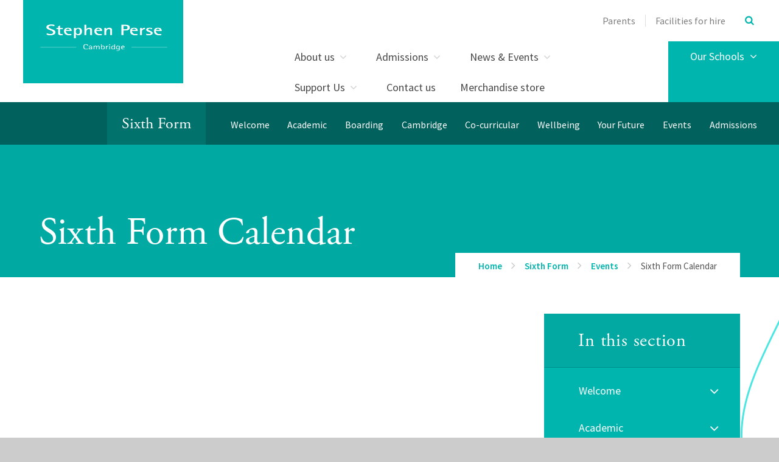

--- FILE ---
content_type: text/html
request_url: https://sixthform.stephenperse.com/calendar/?calid=2&pid=458&viewid=12
body_size: 118192
content:

<!DOCTYPE html>
<!--[if IE 7]><html class="no-ios no-js lte-ie9 lte-ie8 lte-ie7" lang="en" xml:lang="en"><![endif]-->
<!--[if IE 8]><html class="no-ios no-js lte-ie9 lte-ie8"  lang="en" xml:lang="en"><![endif]-->
<!--[if IE 9]><html class="no-ios no-js lte-ie9"  lang="en" xml:lang="en"><![endif]-->
<!--[if !IE]><!--> <html class="no-ios no-js"  lang="en" xml:lang="en"><!--<![endif]-->
	<head>
		<meta http-equiv="X-UA-Compatible" content="IE=edge" />
		<meta http-equiv="content-type" content="text/html; charset=utf-8"/>
		
		<link rel="canonical" href="https://sixthform.stephenperse.com/calendar/?calid=2&amp;pid=458&amp;viewid=12">
		<link rel="stylesheet" integrity="sha512-+L4yy6FRcDGbXJ9mPG8MT/3UCDzwR9gPeyFNMCtInsol++5m3bk2bXWKdZjvybmohrAsn3Ua5x8gfLnbE1YkOg==" crossorigin="anonymous" referrerpolicy="no-referrer" media="screen" href="https://cdnjs.cloudflare.com/ajax/libs/font-awesome/4.5.0/css/font-awesome.min.css?cache=260126">
<!--[if IE 7]><link rel="stylesheet" media="screen" href="https://cdn.juniperwebsites.co.uk/_includes/font-awesome/4.2.0/css/font-awesome-ie7.min.css?cache=v4.6.58.2">
<![endif]-->
		<title>Sixth Form Calendar - Stephen Perse Foundation</title>
		
<!--[if IE]>
<script>
console = {log:function(){return;}};
</script>
<![endif]-->

<script>
	var boolItemEditDisabled;
	var boolLanguageMode, boolLanguageEditOriginal;
	var boolViewingConnect;
	var boolConnectDashboard;
	var displayRegions = [];
	var intNewFileCount = 0;
	strItemType = "calendar_view";
	strSubItemType = "calendar";

	var featureSupport = {
		tagging: true,
		eventTagging: false
	};
	var boolLoggedIn = false;
boolAdminMode = false;
	var boolSuperUser = false;
strCookieBarStyle = 'bar';
	intParentPageID = "458";
	intCurrentItemID = 2;
	intCurrentCatID = 2;	intCurrentCalendarID = 2;
	strCurrentCalendarType = 'calendar';
	strCalendarCSV = ',2,';
	intViewID = 12;

boolIsHomePage = false;
	boolItemEditDisabled = true;
	boolLanguageEditOriginal=true;
	strCurrentLanguage='en-gb';	strFileAttachmentsUploadLocation = 'bottom';	boolViewingConnect = false;	boolConnectDashboard = false;	var objEditorComponentList = {};

</script>

<script src="https://cdn.juniperwebsites.co.uk/admin/_includes/js/mutation_events.min.js?cache=v4.6.58.2"></script>
<script src="https://cdn.juniperwebsites.co.uk/admin/_includes/js/jquery/jquery.js?cache=v4.6.58.2"></script>
<script src="https://cdn.juniperwebsites.co.uk/admin/_includes/js/jquery/jquery.prefilter.js?cache=v4.6.58.2"></script>
<script src="https://cdn.juniperwebsites.co.uk/admin/_includes/js/jquery/jquery.query.js?cache=v4.6.58.2"></script>
<script src="https://cdn.juniperwebsites.co.uk/admin/_includes/js/jquery/js.cookie.js?cache=v4.6.58.2"></script>
<script src="/_includes/editor/template-javascript.asp?cache=260126"></script>
<script src="/admin/_includes/js/functions/minified/functions.login.new.asp?cache=260126"></script>

  <script>

  </script>
<!--[if !(lte IE 8)]><!--><link rel="stylesheet" media="screen" href="/_site/css/main.css?cache=260126">
<!--<![endif]-->
	<script type="text/javascript">
		var strPageEditor = 'undefined';
		var blnDotdotdot = 'False';
		var intNoticeNewsID = '';
		var strFilterT = '';
		var strFilterY = '';
	</script>
	<style>.menu__main__list__item--page_76 ul,.menu__main__list__item--page_76 button,.subnav__list__item--page_76 ul,.subnav__list__item--page_76 button,.menu__main__list__item--page_284 ul,.menu__main__list__item--page_284 button,.subnav__list__item--page_284 ul,.subnav__list__item--page_284 button,.menu__main__list__item--page_461 ul,.menu__main__list__item--page_461 button,.subnav__list__item--page_461 ul,.subnav__list__item--page_461 button,.menu__main__list__item--page_521 ul,.menu__main__list__item--page_521 button,.subnav__list__item--page_521 ul,.subnav__list__item--page_521 button,.menu__main__list__item--page_767 ul,.menu__main__list__item--page_767 button,.subnav__list__item--page_767 ul,.subnav__list__item--page_767 button,.menu__main__list__item--page_1108 ul,.menu__main__list__item--page_1108 button,.subnav__list__item--page_1108 ul,.subnav__list__item--page_1108 button{display:none !important}</style>
<meta name="google-site-verification" content="NEM3HeUP9MYi0eYMhrmZlbfm1nJGGgYzppPWdqcF0F4" />
<!-- Start of HubSpot Embed Code -->
  <script type="text/javascript" id="hs-script-loader" async defer src="//js.hs-scripts.com/3993866.js"></script>
<!-- End of HubSpot Embed Code -->


	<meta name="msvalidate.01" content="BC8B56D28C8E1B5B431F86C1599AB13A" />
	<meta name="mobile-web-app-capable" content="yes">
	<meta name="apple-mobile-web-app-capable" content="yes">
	<meta name="viewport" content="width=device-width, initial-scale=1, minimum-scale=1, maximum-scale=1">
	<link rel="author" href="/humans.txt">
	<link rel="icon" href="/_site/images/favicons/favicon.ico">
	<link rel="apple-touch-icon" href="/_site/images/favicons/favicon.png">
	<link href="https://fonts.googleapis.com/css?family=Source+Sans+Pro:300,400,400i,600,700" rel="stylesheet">
	<link rel="stylesheet" href="/_site/css/print.css" type="text/css" media="print">
	<meta name="google-site-verification" content="RiL5H1-IvhrKcDGqcH7Emk2YyI25a-hP6QFcCBTYKF8" />
	<meta name="google-site-verification" content="aCqpVpdmLshEQrxLWJoppH206SmA8uqzxkxLEwb3H30" />

	<!--[if lt IE 9]>
	<link rel="stylesheet" href="/_site/css/print.css" media="screen">
    <![endif]-->

	<script type="text/javascript">
	var iOS = ( navigator.userAgent.match(/(iPad|iPhone|iPod)/g) ? true : false );
	if (iOS) { $('html').removeClass('no-ios').addClass('ios'); }
	</script>

	<script src="https://use.typekit.net/aqb4zmp.js"></script>
	<script>try{Typekit.load({ async: true });}catch(e){}</script>

	<svg style="display: none;" xmlns="http://www.w3.org/2000/svg">
		
			<!-- viewBox="0 0 847.55 334.2" -->
			<path id="path_btn_wrap" data-name="path_btn_wrap" d="M29.49,58.48a29,29,0,0,1,0-58c16,0,28.09,13,29,29,22,386,653.55,300.8,789,286"/>
			<!-- viewBox="0 0 1400 284.7" -->
			<path id="path_1" data-name="path_1" d="M-2.6,280.2c55.2-1.8,123.3-21.9,205.9-66c394.8-210.7,942.1-298,1201.2-107"/>
			<!-- viewBox="0 0 73.1 416.2" (right side poke out) -->
			<path id="path_2" data-name="path_2" d="M78.5,2.8C3.3,154.9-41.9,230.7,80,413"/>
			<!-- viewBox="0 -1 1579 262" -->
			<path id="path_3" data-name="path_3" d="M1579.4,242.1c-64.3,29.1-161,22.2-296.8-45C839.4-22.1,204-97.2,0,175.1"/>
			<!--  viewBox="0 0 1400.9 138.36" (straightish one) -->
			<path id="path_4" data-name="path_4" d="M0,10.45c980.67-41.76,1307.31,50,1400.9,127.91"/>
			<!--  viewBox="0 0 1251 1891.5" (results page version) -->
			<path id="path_5" data-name="path_5" d="M47,0S45.32,361.64,284,259,691.32,415,807,554s318.12,335.89,385,174-122.61-232.38-174.86-92.1C964.7,776.69,969.3,999.92,675,872S134.65,769.86,45,936s130,441.7,347.38,260.85S1251,1093.55,1251,1480.25s-337.16,514.06-539,324.81C496.07,1602.69,98.21,1582.32,0,1837"/>
			<!--  viewBox="0 0 1410 159" (link grid wave wave) -->
			<path id="path_6" data-name="path_6" d="M0,6.37C167.66,23,315.58,102.73,479.16,137.52a917.49,917.49,0,0,0,340.25,7.09C921.45,127.4,1017.64,93,1111,55.88c45.55-18.14,91.12-37.15,140.39-47.32s103.52-10.77,149.2,7.16c3.19,1.25,6.34,2.62,9.42,4.11"/>
			<!-- viewBox="0 0 1473 734"-->
			<path id="path_7" data-name="path_7" d="M0,5.3c70.1,13.32,150.34,36.6,204.59,84.77,36.56,32.47,51.75,77.71,49.36,125.93-4.22,85.2-31,163.3-51.47,245.17-14,56.14-19.83,121.35,6.48,175,23.45,47.79,75.44,77.74,126.4,86.56,49.49,8.57,100.62,0,148.37-15.58,71.65-23.35,138.56-58.94,210.22-82.58A1212.43,1212.43,0,0,1,915.8,573.93c136.83-18,287.52-20,418.27,30.4,55.54,21.41,109.23,55.44,138.74,108.76"/>
			<!-- viewBox="0 0 1384 253" -->
			<path id="path_8" data-name="path_8" d="M-2,79.06C22.69,58.68,54.14,45.19,84,34.61,197.49-5.52,326.66-5.12,443,22,509,37.44,572.24,62.2,635.46,86.12c114.19,43.19,230.13,82.19,345.65,121.74,120.54,41.26,256.24,68.67,374.21,5.23A309.75,309.75,0,0,0,1391,190.65"/>
			<!-- viewBox="0 0 2034 954" -->
			<path id="path_9" data-name="path_9" d="M2,.12C10,130-3.92,262,20.25,390.59c23.55,125.28,89,266.79,216.46,314.4,112.87,42.17,247.68,2.81,356.58-35.74,115.5-40.88,226-95.52,333.44-154.13C1642,124.78,1986.66,613.58,2030.33,953.73"/>
		
	</svg>

	

<!-- Google tag (gtag.js) --> <script async src="https://www.googletagmanager.com/gtag/js?id=G-Q3CKQZJVLN"></script> <script> window.dataLayer = window.dataLayer || []; function gtag(){dataLayer.push(arguments);} gtag('js', new Date()); gtag('config', 'G-Q3CKQZJVLN'); </script><link rel="stylesheet" media="screen" href="https://cdn.juniperwebsites.co.uk/_includes/css/content-blocks.css?cache=v4.6.58.2">
<link rel="stylesheet" media="screen" href="/_includes/css/cookie-colour.asp?cache=260126">
<link rel="stylesheet" media="screen" href="https://cdn.juniperwebsites.co.uk/_includes/css/cookies.css?cache=v4.6.58.2">
<link rel="stylesheet" media="screen" href="https://cdn.juniperwebsites.co.uk/_includes/css/cookies.advanced.css?cache=v4.6.58.2">
<link rel="stylesheet" media="screen" href="https://cdn.juniperwebsites.co.uk/calendar/fullcalendar/fullcalendar-dist.css?cache=v4.6.58.2">
<link rel="stylesheet" media="screen" href="/_site/css/calendar.css?cache=260126">
<link rel="stylesheet" media="screen" href="https://cdn.juniperwebsites.co.uk/_includes/css/overlord.css?cache=v4.6.58.2">
<link rel="stylesheet" media="screen" href="https://cdn.juniperwebsites.co.uk/_includes/css/templates.css?cache=v4.6.58.2">
<link rel="stylesheet" media="screen" href="/_site/css/attachments.css?cache=260126">
<link rel="stylesheet" media="screen" href="/_site/css/templates.css?cache=260126">
<style>#print_me { display: none;}</style><script src="https://cdn.juniperwebsites.co.uk/admin/_includes/js/modernizr.js?cache=v4.6.58.2"></script>
<script integrity="sha256-oTyWrNiP6Qftu4vs2g0RPCKr3g1a6QTlITNgoebxRc4=" crossorigin="anonymous" referrerpolicy="no-referrer" src="https://code.jquery.com/ui/1.10.4/jquery-ui.min.js?cache=260126"></script>
<script src="https://cdn.juniperwebsites.co.uk/admin/_includes/js/jquery/jquery.ui.timepicker.min.js?cache=v4.6.58.2"></script>
<link rel="stylesheet" media="screen" href="https://cdn.juniperwebsites.co.uk/admin/_includes/css/jquery.ui.timepicker.css?cache=v4.6.58.2">
<script src="https://cdn.juniperwebsites.co.uk/admin/_includes/js/jquery/jquery-ui.touch-punch.min.js?cache=v4.6.58.2"></script>
<link rel="stylesheet" media="screen" href="https://cdn.juniperwebsites.co.uk/admin/_includes/css/jquery-ui.css?cache=v4.6.58.2">
<script src="https://cdn.juniperwebsites.co.uk/_includes/js/swfobject.js?cache=v4.6.58.2"></script>

        <meta property="og:site_name" content="Stephen Perse Foundation" />
        <meta property="og:title" content="Sixth Form Calendar" />
        <meta property="og:image" content="https://sixthform.stephenperse.com/_site/images/design/thumbnail.jpg" />
        <meta property="og:type" content="website" />
        <meta property="twitter:card" content="summary" />
</head>


    <body>


<div id="print_me"></div>
<div class="mason mason--inner mason--school_calendars mason--school-page mason--calendar mason--noadmin">

	<div class="pageInfo" data-title="Sixth%20Form%20Calendar" data-url="http%3A%2F%2Fsixthform%2Estephenperse%2Ecom%3Fpid%3Durl%5F12"></div>

	<!--[if lt IE 9]>
	<div class='ms-spread ms-section center ms-ie_upgrade'>
	We've noticed you're using an unsecure, out-of-date browser. For a better, safer web experience, we strongly recommend upgrading to a modern browser. <a href="https://whatbrowser.org/" target="_blank">Find out more</a>
	</div>
	<![endif]-->

	<section class="access no-print">
		<a class="access__anchor" name="header"></a>
		<a class="access__link" href="#content">Skip to content &darr;</a>
	</section>

	<header class="header">
		<div class="ms-wrap">
			<a href="http://www.stephenperse.com/" title="home" class="header__logo ms-clear" title="Stephen Perse Foundation">
				<div class="header__logo__main"></div>
				
			</a>
			<button class="menu__btn rs-btn no-print" data-toggle=".mason--menu" aria-label="Toggle mobile menu" aria-controls="main__menu"><div class="menu__btn__icon"></div></button>
			<section class="menu no-print"  id="main__menu">
				<div class="menu__main ms-clear ms-section">
					<div class="menu__pin-target">
						<nav class="menu__main__list ms-clear">
							<ul class="ms-clear"><li class="menu__main__list__item menu__main__list__item--page_6 menu__main__list__item--subitems"><div class="menu__main__list__item__text"><a class="menu__main__list__item__link" id="page_6" href="/about"><span>About us</span></a><button class="menu__main__list__item__button rs-btn" data-tab=".menu__main__list__item--page_6--expand" title="View pages within About us" ><i class="menu__main__list__item__button__icon fa fa-angle-down"></i></button></div><ul class="menu__main__list__item__sub"><li class="menu__main__list__item menu__main__list__item--page_26"><div class="menu__main__list__item__text"><a class="menu__main__list__item__link" id="page_26" href="/ourvision"><span>Mission, Vision, Values</span></a><button class="menu__main__list__item__button rs-btn" data-tab=".menu__main__list__item--page_26--expand" title="View pages within Mission, Vision, Values" ><i class="menu__main__list__item__button__icon fa fa-angle-down"></i></button></div></li><li class="menu__main__list__item menu__main__list__item--page_42"><div class="menu__main__list__item__text"><a class="menu__main__list__item__link" id="page_42" href="/our-people"><span>Our people</span></a><button class="menu__main__list__item__button rs-btn" data-tab=".menu__main__list__item--page_42--expand" title="View pages within Our people" ><i class="menu__main__list__item__button__icon fa fa-angle-down"></i></button></div></li><li class="menu__main__list__item menu__main__list__item--page_654"><div class="menu__main__list__item__text"><a class="menu__main__list__item__link" id="page_654" href="/allresults"><span>Results</span></a><button class="menu__main__list__item__button rs-btn" data-tab=".menu__main__list__item--page_654--expand" title="View pages within Results" ><i class="menu__main__list__item__button__icon fa fa-angle-down"></i></button></div></li><li class="menu__main__list__item menu__main__list__item--page_1767"><div class="menu__main__list__item__text"><a class="menu__main__list__item__link" id="page_1767" href="/page/?title=Principal%27s+Introduction&amp;pid=1767"><span>Principal's Introduction</span></a><button class="menu__main__list__item__button rs-btn" data-tab=".menu__main__list__item--page_1767--expand" title="View pages within Principal's Introduction" ><i class="menu__main__list__item__button__icon fa fa-angle-down"></i></button></div></li><li class="menu__main__list__item menu__main__list__item--page_45"><div class="menu__main__list__item__text"><a class="menu__main__list__item__link" id="page_45" href="/awards"><span>Awards</span></a><button class="menu__main__list__item__button rs-btn" data-tab=".menu__main__list__item--page_45--expand" title="View pages within Awards" ><i class="menu__main__list__item__button__icon fa fa-angle-down"></i></button></div></li><li class="menu__main__list__item menu__main__list__item--page_44"><div class="menu__main__list__item__text"><a class="menu__main__list__item__link" id="page_44" href="/inspection-report"><span>Inspection reports</span></a><button class="menu__main__list__item__button rs-btn" data-tab=".menu__main__list__item--page_44--expand" title="View pages within Inspection reports" ><i class="menu__main__list__item__button__icon fa fa-angle-down"></i></button></div></li><li class="menu__main__list__item menu__main__list__item--page_46"><div class="menu__main__list__item__text"><a class="menu__main__list__item__link" id="page_46" href="/page/?title=History&amp;pid=46"><span>History</span></a><button class="menu__main__list__item__button rs-btn" data-tab=".menu__main__list__item--page_46--expand" title="View pages within History" ><i class="menu__main__list__item__button__icon fa fa-angle-down"></i></button></div></li><li class="menu__main__list__item menu__main__list__item--page_50"><div class="menu__main__list__item__text"><a class="menu__main__list__item__link" id="page_50" href="/recruitment"><span>Vacancies</span></a><button class="menu__main__list__item__button rs-btn" data-tab=".menu__main__list__item--page_50--expand" title="View pages within Vacancies" ><i class="menu__main__list__item__button__icon fa fa-angle-down"></i></button></div></li><li class="menu__main__list__item menu__main__list__item--page_1212"><div class="menu__main__list__item__text"><a class="menu__main__list__item__link" id="page_1212" href="/privacy"><span>Privacy notices</span></a><button class="menu__main__list__item__button rs-btn" data-tab=".menu__main__list__item--page_1212--expand" title="View pages within Privacy notices" ><i class="menu__main__list__item__button__icon fa fa-angle-down"></i></button></div></li><li class="menu__main__list__item menu__main__list__item--page_1628"><div class="menu__main__list__item__text"><a class="menu__main__list__item__link" id="page_1628" href="/page/?title=Policies&amp;pid=1628"><span>Policies</span></a><button class="menu__main__list__item__button rs-btn" data-tab=".menu__main__list__item--page_1628--expand" title="View pages within Policies" ><i class="menu__main__list__item__button__icon fa fa-angle-down"></i></button></div></li></ul></li><li class="menu__main__list__item menu__main__list__item--page_13 menu__main__list__item--subitems"><div class="menu__main__list__item__text"><a class="menu__main__list__item__link" id="page_13" href="/admissions"><span>Admissions</span></a><button class="menu__main__list__item__button rs-btn" data-tab=".menu__main__list__item--page_13--expand" title="View pages within Admissions" ><i class="menu__main__list__item__button__icon fa fa-angle-down"></i></button></div><ul class="menu__main__list__item__sub"><li class="menu__main__list__item menu__main__list__item--page_1651"><div class="menu__main__list__item__text"><a class="menu__main__list__item__link" id="page_1651" href="/application"><span>Apply for a place</span></a><button class="menu__main__list__item__button rs-btn" data-tab=".menu__main__list__item--page_1651--expand" title="View pages within Apply for a place" ><i class="menu__main__list__item__button__icon fa fa-angle-down"></i></button></div></li><li class="menu__main__list__item menu__main__list__item--page_1462"><div class="menu__main__list__item__text"><a class="menu__main__list__item__link" id="page_1462" href="/page/?title=Admissions+Journey&amp;pid=1462"><span>Admissions Journey</span></a><button class="menu__main__list__item__button rs-btn" data-tab=".menu__main__list__item--page_1462--expand" title="View pages within Admissions Journey" ><i class="menu__main__list__item__button__icon fa fa-angle-down"></i></button></div></li><li class="menu__main__list__item menu__main__list__item--page_1794"><div class="menu__main__list__item__text"><a class="menu__main__list__item__link" id="page_1794" href="/page/?title=International+Students&amp;pid=1794"><span>International Students</span></a><button class="menu__main__list__item__button rs-btn" data-tab=".menu__main__list__item--page_1794--expand" title="View pages within International Students" ><i class="menu__main__list__item__button__icon fa fa-angle-down"></i></button></div></li><li class="menu__main__list__item menu__main__list__item--page_75"><div class="menu__main__list__item__text"><a class="menu__main__list__item__link" id="page_75" href="/page/?title=Contact+Admissions&amp;pid=75"><span>Contact Admissions</span></a><button class="menu__main__list__item__button rs-btn" data-tab=".menu__main__list__item--page_75--expand" title="View pages within Contact Admissions" ><i class="menu__main__list__item__button__icon fa fa-angle-down"></i></button></div></li><li class="menu__main__list__item menu__main__list__item--page_1623"><div class="menu__main__list__item__text"><a class="menu__main__list__item__link" id="page_1623" href="/opendays"><span>Visit Us</span></a><button class="menu__main__list__item__button rs-btn" data-tab=".menu__main__list__item--page_1623--expand" title="View pages within Visit Us" ><i class="menu__main__list__item__button__icon fa fa-angle-down"></i></button></div></li><li class="menu__main__list__item menu__main__list__item--page_70"><div class="menu__main__list__item__text"><a class="menu__main__list__item__link" id="page_70" href="/fees"><span>Fees</span></a><button class="menu__main__list__item__button rs-btn" data-tab=".menu__main__list__item--page_70--expand" title="View pages within Fees" ><i class="menu__main__list__item__button__icon fa fa-angle-down"></i></button></div></li><li class="menu__main__list__item menu__main__list__item--page_73"><div class="menu__main__list__item__text"><a class="menu__main__list__item__link" id="page_73" href="/scholarships"><span>Scholarships</span></a><button class="menu__main__list__item__button rs-btn" data-tab=".menu__main__list__item--page_73--expand" title="View pages within Scholarships" ><i class="menu__main__list__item__button__icon fa fa-angle-down"></i></button></div></li><li class="menu__main__list__item menu__main__list__item--page_1631"><div class="menu__main__list__item__text"><a class="menu__main__list__item__link" id="page_1631" href="/page/?title=Admissions+FAQs&amp;pid=1631"><span>Admissions FAQs</span></a><button class="menu__main__list__item__button rs-btn" data-tab=".menu__main__list__item--page_1631--expand" title="View pages within Admissions FAQs" ><i class="menu__main__list__item__button__icon fa fa-angle-down"></i></button></div></li><li class="menu__main__list__item menu__main__list__item--page_1783"><div class="menu__main__list__item__text"><a class="menu__main__list__item__link" id="page_1783" href="/page/?title=Travelling+To+School&amp;pid=1783"><span>Travelling To School</span></a><button class="menu__main__list__item__button rs-btn" data-tab=".menu__main__list__item--page_1783--expand" title="View pages within Travelling To School" ><i class="menu__main__list__item__button__icon fa fa-angle-down"></i></button></div></li></ul></li><li class="menu__main__list__item menu__main__list__item--page_3 menu__main__list__item--subitems"><div class="menu__main__list__item__text"><a class="menu__main__list__item__link" id="page_3" href="/page/?title=News+%26amp%3B+Events&amp;pid=3"><span>News &amp; Events</span></a><button class="menu__main__list__item__button rs-btn" data-tab=".menu__main__list__item--page_3--expand" title="View pages within News &amp; Events" ><i class="menu__main__list__item__button__icon fa fa-angle-down"></i></button></div><ul class="menu__main__list__item__sub"><li class="menu__main__list__item menu__main__list__item--page_1707"><div class="menu__main__list__item__text"><a class="menu__main__list__item__link" id="page_1707" href="/holidayprogramme"><span>Holiday Programmes</span></a><button class="menu__main__list__item__button rs-btn" data-tab=".menu__main__list__item--page_1707--expand" title="View pages within Holiday Programmes" ><i class="menu__main__list__item__button__icon fa fa-angle-down"></i></button></div></li><li class="menu__main__list__item menu__main__list__item--page_653"><div class="menu__main__list__item__text"><a class="menu__main__list__item__link" id="page_653" href="/latestnews"><span>Latest news</span></a><button class="menu__main__list__item__button rs-btn" data-tab=".menu__main__list__item--page_653--expand" title="View pages within Latest news" ><i class="menu__main__list__item__button__icon fa fa-angle-down"></i></button></div></li><li class="menu__main__list__item menu__main__list__item--page_76"><div class="menu__main__list__item__text"><a class="menu__main__list__item__link" id="page_76" href="/newsletters"><span>Newsletters</span></a><button class="menu__main__list__item__button rs-btn" data-tab=".menu__main__list__item--page_76--expand" title="View pages within Newsletters" ><i class="menu__main__list__item__button__icon fa fa-angle-down"></i></button></div></li><li class="menu__main__list__item menu__main__list__item--page_77"><div class="menu__main__list__item__text"><a class="menu__main__list__item__link" id="page_77" href="/page/?title=Events&amp;pid=77"><span>Events</span></a><button class="menu__main__list__item__button rs-btn" data-tab=".menu__main__list__item--page_77--expand" title="View pages within Events" ><i class="menu__main__list__item__button__icon fa fa-angle-down"></i></button></div></li><li class="menu__main__list__item menu__main__list__item--page_372"><div class="menu__main__list__item__text"><a class="menu__main__list__item__link" id="page_372" href="/termdates"><span>Term dates</span></a><button class="menu__main__list__item__button rs-btn" data-tab=".menu__main__list__item--page_372--expand" title="View pages within Term dates" ><i class="menu__main__list__item__button__icon fa fa-angle-down"></i></button></div></li><li class="menu__main__list__item menu__main__list__item--page_837"><div class="menu__main__list__item__text"><a class="menu__main__list__item__link" id="page_837" href="/page/?title=Calendar&amp;pid=837"><span>Calendar</span></a><button class="menu__main__list__item__button rs-btn" data-tab=".menu__main__list__item--page_837--expand" title="View pages within Calendar" ><i class="menu__main__list__item__button__icon fa fa-angle-down"></i></button></div></li><li class="menu__main__list__item menu__main__list__item--url_29"><div class="menu__main__list__item__text"><a class="menu__main__list__item__link" id="url_29" href="https://www.stephenpersesport.com/Fixtures_Teams.asp?Id=3694" target="_blank" rel="external"><span>Sport fixtures and results</span></a><button class="menu__main__list__item__button rs-btn" data-tab=".menu__main__list__item--url_29--expand" title="View pages within Sport fixtures and results" ><i class="menu__main__list__item__button__icon fa fa-angle-down"></i></button></div></li><li class="menu__main__list__item menu__main__list__item--url_48"><div class="menu__main__list__item__text"><a class="menu__main__list__item__link" id="url_48" href="https://www.stephenpersesport.com/Fixtures_Teams.asp?Id=3694" target="_blank" rel="external"><span>Dame Bradbury's sports fixtures and results</span></a><button class="menu__main__list__item__button rs-btn" data-tab=".menu__main__list__item--url_48--expand" title="View pages within Dame Bradbury's sports fixtures and results" ><i class="menu__main__list__item__button__icon fa fa-angle-down"></i></button></div></li></ul></li><li class="menu__main__list__item menu__main__list__item--page_1586 menu__main__list__item--subitems"><div class="menu__main__list__item__text"><a class="menu__main__list__item__link" id="page_1586" href="/page/?title=Support+Us&amp;pid=1586"><span>Support Us</span></a><button class="menu__main__list__item__button rs-btn" data-tab=".menu__main__list__item--page_1586--expand" title="View pages within Support Us" ><i class="menu__main__list__item__button__icon fa fa-angle-down"></i></button></div><ul class="menu__main__list__item__sub"><li class="menu__main__list__item menu__main__list__item--page_1725"><div class="menu__main__list__item__text"><a class="menu__main__list__item__link" id="page_1725" href="/stephenperseguild"><span>Stephen Perse Guild</span></a><button class="menu__main__list__item__button rs-btn" data-tab=".menu__main__list__item--page_1725--expand" title="View pages within Stephen Perse Guild" ><i class="menu__main__list__item__button__icon fa fa-angle-down"></i></button></div></li><li class="menu__main__list__item menu__main__list__item--page_1706"><div class="menu__main__list__item__text"><a class="menu__main__list__item__link" id="page_1706" href="/reunion2026"><span>Stephen Perse Guild Reunion 2026</span></a><button class="menu__main__list__item__button rs-btn" data-tab=".menu__main__list__item--page_1706--expand" title="View pages within Stephen Perse Guild Reunion 2026" ><i class="menu__main__list__item__button__icon fa fa-angle-down"></i></button></div></li><li class="menu__main__list__item menu__main__list__item--page_1741"><div class="menu__main__list__item__text"><a class="menu__main__list__item__link" id="page_1741" href="/biggive23"><span>The Guild Opportunities Fund</span></a><button class="menu__main__list__item__button rs-btn" data-tab=".menu__main__list__item--page_1741--expand" title="View pages within The Guild Opportunities Fund" ><i class="menu__main__list__item__button__icon fa fa-angle-down"></i></button></div></li><li class="menu__main__list__item menu__main__list__item--page_1587"><div class="menu__main__list__item__text"><a class="menu__main__list__item__link" id="page_1587" href="/page/?title=Bursaries%2C+Grants+and+Scholarships+%2D+Tackling+Inequality&amp;pid=1587"><span>Bursaries, Grants and Scholarships - Tackling Inequality</span></a><button class="menu__main__list__item__button rs-btn" data-tab=".menu__main__list__item--page_1587--expand" title="View pages within Bursaries, Grants and Scholarships - Tackling Inequality" ><i class="menu__main__list__item__button__icon fa fa-angle-down"></i></button></div></li><li class="menu__main__list__item menu__main__list__item--page_1709"><div class="menu__main__list__item__text"><a class="menu__main__list__item__link" id="page_1709" href="/page/?title=Careers+and+University+Guidance&amp;pid=1709"><span>Careers and University Guidance</span></a><button class="menu__main__list__item__button rs-btn" data-tab=".menu__main__list__item--page_1709--expand" title="View pages within Careers and University Guidance" ><i class="menu__main__list__item__button__icon fa fa-angle-down"></i></button></div></li><li class="menu__main__list__item menu__main__list__item--page_1588"><div class="menu__main__list__item__text"><a class="menu__main__list__item__link" id="page_1588" href="/page/?title=Community+Partnerships&amp;pid=1588"><span>Community Partnerships</span></a><button class="menu__main__list__item__button rs-btn" data-tab=".menu__main__list__item--page_1588--expand" title="View pages within Community Partnerships" ><i class="menu__main__list__item__button__icon fa fa-angle-down"></i></button></div></li><li class="menu__main__list__item menu__main__list__item--page_1710"><div class="menu__main__list__item__text"><a class="menu__main__list__item__link" id="page_1710" href="/youmakeadifference"><span>How Your Gifts Make A Difference</span></a><button class="menu__main__list__item__button rs-btn" data-tab=".menu__main__list__item--page_1710--expand" title="View pages within How Your Gifts Make A Difference" ><i class="menu__main__list__item__button__icon fa fa-angle-down"></i></button></div></li><li class="menu__main__list__item menu__main__list__item--page_1589"><div class="menu__main__list__item__text"><a class="menu__main__list__item__link" id="page_1589" href="/page/?title=Your+Legacy&amp;pid=1589"><span>Your Legacy</span></a><button class="menu__main__list__item__button rs-btn" data-tab=".menu__main__list__item--page_1589--expand" title="View pages within Your Legacy" ><i class="menu__main__list__item__button__icon fa fa-angle-down"></i></button></div></li><li class="menu__main__list__item menu__main__list__item--page_1708"><div class="menu__main__list__item__text"><a class="menu__main__list__item__link" id="page_1708" href="/donate"><span>Donate</span></a><button class="menu__main__list__item__button rs-btn" data-tab=".menu__main__list__item--page_1708--expand" title="View pages within Donate" ><i class="menu__main__list__item__button__icon fa fa-angle-down"></i></button></div></li></ul></li><li class="menu__main__list__item menu__main__list__item--page_2"><div class="menu__main__list__item__text"><a class="menu__main__list__item__link" id="page_2" href="/contact-us"><span>Contact us</span></a><button class="menu__main__list__item__button rs-btn" data-tab=".menu__main__list__item--page_2--expand" title="View pages within Contact us" ><i class="menu__main__list__item__button__icon fa fa-angle-down"></i></button></div></li><li class="menu__main__list__item menu__main__list__item--url_49"><div class="menu__main__list__item__text"><a class="menu__main__list__item__link" id="url_49" href="https://stephenperse.store/" target="_blank" rel="external"><span>Merchandise store</span></a><button class="menu__main__list__item__button rs-btn" data-tab=".menu__main__list__item--url_49--expand" title="View pages within Merchandise store" ><i class="menu__main__list__item__button__icon fa fa-angle-down"></i></button></div></li></ul>
						</nav>
						<div class="submenu"><div class="submenu__wrap"><ul class="ms-clear"><li class="submenu__item submenu__title ms-heading"><a href="/page/?pid=12">Sixth Form</a></li><li class="submenu__item submenu__item--page_1439 submenu__item--subitems"><div class="submenu__item__text"><a class="submenu__item__link" id="page_1439" href="/welcometosixthform"><span>Welcome</span></a><button class="submenu__item__button rs-btn" data-tab=".submenu__item--page_1439--expand" title="View pages within Welcome" ><i class="submenu__item__button__icon fa fa-angle-down"></i></button></div><ul class="submenu__item__sub"><li class="submenu__item submenu__item--page_1617"><div class="submenu__item__text"><a class="submenu__item__link" id="page_1617" href="/page/?title=Take+a+virtual+tour&amp;pid=1617"><span>Take a virtual tour</span></a><button class="submenu__item__button rs-btn" data-tab=".submenu__item--page_1617--expand" title="View pages within Take a virtual tour" ><i class="submenu__item__button__icon fa fa-angle-down"></i></button></div></li></ul></li><li class="submenu__item submenu__item--page_1398 submenu__item--subitems"><div class="submenu__item__text"><a class="submenu__item__link" id="page_1398" href="/academic"><span>Academic</span></a><button class="submenu__item__button rs-btn" data-tab=".submenu__item--page_1398--expand" title="View pages within Academic" ><i class="submenu__item__button__icon fa fa-angle-down"></i></button></div><ul class="submenu__item__sub"><li class="submenu__item submenu__item--page_1399"><div class="submenu__item__text"><a class="submenu__item__link" id="page_1399" href="/ourapproach"><span>Our approach</span></a><button class="submenu__item__button rs-btn" data-tab=".submenu__item--page_1399--expand" title="View pages within Our approach" ><i class="submenu__item__button__icon fa fa-angle-down"></i></button></div></li><li class="submenu__item submenu__item--page_1400"><div class="submenu__item__text"><a class="submenu__item__link" id="page_1400" href="/alevels"><span>A Levels</span></a><button class="submenu__item__button rs-btn" data-tab=".submenu__item--page_1400--expand" title="View pages within A Levels" ><i class="submenu__item__button__icon fa fa-angle-down"></i></button></div></li><li class="submenu__item submenu__item--page_1512"><div class="submenu__item__text"><a class="submenu__item__link" id="page_1512" href="/page/?title=Extended+Project+Qualification+%28EPQ%29+and+SPF+Research+Award&amp;pid=1512"><span>Extended Project Qualification (EPQ) and SPF Research Award</span></a><button class="submenu__item__button rs-btn" data-tab=".submenu__item--page_1512--expand" title="View pages within Extended Project Qualification (EPQ) and SPF Research Award" ><i class="submenu__item__button__icon fa fa-angle-down"></i></button></div></li><li class="submenu__item submenu__item--page_1415"><div class="submenu__item__text"><a class="submenu__item__link" id="page_1415" href="/guidance"><span>Guidance and support</span></a><button class="submenu__item__button rs-btn" data-tab=".submenu__item--page_1415--expand" title="View pages within Guidance and support" ><i class="submenu__item__button__icon fa fa-angle-down"></i></button></div></li></ul></li><li class="submenu__item submenu__item--page_1379 submenu__item--subitems"><div class="submenu__item__text"><a class="submenu__item__link" id="page_1379" href="/boarding"><span>Boarding</span></a><button class="submenu__item__button rs-btn" data-tab=".submenu__item--page_1379--expand" title="View pages within Boarding" ><i class="submenu__item__button__icon fa fa-angle-down"></i></button></div><ul class="submenu__item__sub"><li class="submenu__item submenu__item--page_1380"><div class="submenu__item__text"><a class="submenu__item__link" id="page_1380" href="/accommodation"><span>Accommodation and facilities</span></a><button class="submenu__item__button rs-btn" data-tab=".submenu__item--page_1380--expand" title="View pages within Accommodation and facilities" ><i class="submenu__item__button__icon fa fa-angle-down"></i></button></div></li><li class="submenu__item submenu__item--page_1627"><div class="submenu__item__text"><a class="submenu__item__link" id="page_1627" href="/boardingoptions"><span>Boarding options</span></a><button class="submenu__item__button rs-btn" data-tab=".submenu__item--page_1627--expand" title="View pages within Boarding options" ><i class="submenu__item__button__icon fa fa-angle-down"></i></button></div></li><li class="submenu__item submenu__item--page_1382"><div class="submenu__item__text"><a class="submenu__item__link" id="page_1382" href="/livingoverseas"><span>Living overseas</span></a><button class="submenu__item__button rs-btn" data-tab=".submenu__item--page_1382--expand" title="View pages within Living overseas" ><i class="submenu__item__button__icon fa fa-angle-down"></i></button></div></li><li class="submenu__item submenu__item--page_1381"><div class="submenu__item__text"><a class="submenu__item__link" id="page_1381" href="/boardingfaq"><span>Boarding FAQs</span></a><button class="submenu__item__button rs-btn" data-tab=".submenu__item--page_1381--expand" title="View pages within Boarding FAQs" ><i class="submenu__item__button__icon fa fa-angle-down"></i></button></div></li></ul></li><li class="submenu__item submenu__item--page_1383 submenu__item--subitems"><div class="submenu__item__text"><a class="submenu__item__link" id="page_1383" href="/cambridge"><span>Cambridge</span></a><button class="submenu__item__button rs-btn" data-tab=".submenu__item--page_1383--expand" title="View pages within Cambridge" ><i class="submenu__item__button__icon fa fa-angle-down"></i></button></div><ul class="submenu__item__sub"><li class="submenu__item submenu__item--page_1384"><div class="submenu__item__text"><a class="submenu__item__link" id="page_1384" href="/cityconnections"><span>City Connections</span></a><button class="submenu__item__button rs-btn" data-tab=".submenu__item--page_1384--expand" title="View pages within City Connections" ><i class="submenu__item__button__icon fa fa-angle-down"></i></button></div></li><li class="submenu__item submenu__item--page_1385"><div class="submenu__item__text"><a class="submenu__item__link" id="page_1385" href="/ourcampus"><span>Our Campus</span></a><button class="submenu__item__button rs-btn" data-tab=".submenu__item--page_1385--expand" title="View pages within Our Campus" ><i class="submenu__item__button__icon fa fa-angle-down"></i></button></div></li></ul></li><li class="submenu__item submenu__item--page_1788 submenu__item--subitems"><div class="submenu__item__text"><a class="submenu__item__link" id="page_1788" href="/page/?title=Co%2Dcurricular&amp;pid=1788"><span>Co-curricular</span></a><button class="submenu__item__button rs-btn" data-tab=".submenu__item--page_1788--expand" title="View pages within Co-curricular" ><i class="submenu__item__button__icon fa fa-angle-down"></i></button></div><ul class="submenu__item__sub"><li class="submenu__item submenu__item--page_1420"><div class="submenu__item__text"><a class="submenu__item__link" id="page_1420" href="/creativity"><span>Creative and Performing Arts</span></a><button class="submenu__item__button rs-btn" data-tab=".submenu__item--page_1420--expand" title="View pages within Creative and Performing Arts" ><i class="submenu__item__button__icon fa fa-angle-down"></i></button></div></li><li class="submenu__item submenu__item--page_1422"><div class="submenu__item__text"><a class="submenu__item__link" id="page_1422" href="/sixthformsport"><span>Sport</span></a><button class="submenu__item__button rs-btn" data-tab=".submenu__item--page_1422--expand" title="View pages within Sport" ><i class="submenu__item__button__icon fa fa-angle-down"></i></button></div></li><li class="submenu__item submenu__item--page_1509"><div class="submenu__item__text"><a class="submenu__item__link" id="page_1509" href="/sixthformenrichment"><span>Timetabled enrichment</span></a><button class="submenu__item__button rs-btn" data-tab=".submenu__item--page_1509--expand" title="View pages within Timetabled enrichment" ><i class="submenu__item__button__icon fa fa-angle-down"></i></button></div></li></ul></li><li class="submenu__item submenu__item--page_1417 submenu__item--subitems"><div class="submenu__item__text"><a class="submenu__item__link" id="page_1417" href="/wellbeing"><span>Wellbeing</span></a><button class="submenu__item__button rs-btn" data-tab=".submenu__item--page_1417--expand" title="View pages within Wellbeing" ><i class="submenu__item__button__icon fa fa-angle-down"></i></button></div><ul class="submenu__item__sub"><li class="submenu__item submenu__item--page_1418"><div class="submenu__item__text"><a class="submenu__item__link" id="page_1418" href="/lifeatsixthform"><span>Life at Stephen Perse Cambridge Sixth Form</span></a><button class="submenu__item__button rs-btn" data-tab=".submenu__item--page_1418--expand" title="View pages within Life at Stephen Perse Cambridge Sixth Form" ><i class="submenu__item__button__icon fa fa-angle-down"></i></button></div></li><li class="submenu__item submenu__item--page_1419"><div class="submenu__item__text"><a class="submenu__item__link" id="page_1419" href="/page/?title=Clubs+and+societies&amp;pid=1419"><span>Clubs and societies</span></a><button class="submenu__item__button rs-btn" data-tab=".submenu__item--page_1419--expand" title="View pages within Clubs and societies" ><i class="submenu__item__button__icon fa fa-angle-down"></i></button></div></li><li class="submenu__item submenu__item--page_1423"><div class="submenu__item__text"><a class="submenu__item__link" id="page_1423" href="/serviceandcharity"><span>Service and charity</span></a><button class="submenu__item__button rs-btn" data-tab=".submenu__item--page_1423--expand" title="View pages within Service and charity" ><i class="submenu__item__button__icon fa fa-angle-down"></i></button></div></li><li class="submenu__item submenu__item--page_1424"><div class="submenu__item__text"><a class="submenu__item__link" id="page_1424" href="/globalcitizenship"><span>Global citizenship</span></a><button class="submenu__item__button rs-btn" data-tab=".submenu__item--page_1424--expand" title="View pages within Global citizenship" ><i class="submenu__item__button__icon fa fa-angle-down"></i></button></div></li><li class="submenu__item submenu__item--page_1425"><div class="submenu__item__text"><a class="submenu__item__link" id="page_1425" href="/sixthformfood"><span>Food and nutrition</span></a><button class="submenu__item__button rs-btn" data-tab=".submenu__item--page_1425--expand" title="View pages within Food and nutrition" ><i class="submenu__item__button__icon fa fa-angle-down"></i></button></div></li><li class="submenu__item submenu__item--page_1510"><div class="submenu__item__text"><a class="submenu__item__link" id="page_1510" href="/page/?title=Sport&amp;pid=1510"><span>Sport</span></a><button class="submenu__item__button rs-btn" data-tab=".submenu__item--page_1510--expand" title="View pages within Sport" ><i class="submenu__item__button__icon fa fa-angle-down"></i></button></div></li></ul></li><li class="submenu__item submenu__item--page_1389 submenu__item--subitems"><div class="submenu__item__text"><a class="submenu__item__link" id="page_1389" href="/yourfuture"><span>Your Future</span></a><button class="submenu__item__button rs-btn" data-tab=".submenu__item--page_1389--expand" title="View pages within Your Future" ><i class="submenu__item__button__icon fa fa-angle-down"></i></button></div><ul class="submenu__item__sub"><li class="submenu__item submenu__item--page_1390"><div class="submenu__item__text"><a class="submenu__item__link" id="page_1390" href="/howweprepareyou"><span>How we prepare you</span></a><button class="submenu__item__button rs-btn" data-tab=".submenu__item--page_1390--expand" title="View pages within How we prepare you" ><i class="submenu__item__button__icon fa fa-angle-down"></i></button></div></li><li class="submenu__item submenu__item--page_1397"><div class="submenu__item__text"><a class="submenu__item__link" id="page_1397" href="/page/?title=%27Inspire+Me%27+events&amp;pid=1397"><span>'Inspire Me' events</span></a><button class="submenu__item__button rs-btn" data-tab=".submenu__item--page_1397--expand" title="View pages within 'Inspire Me' events" ><i class="submenu__item__button__icon fa fa-angle-down"></i></button></div></li><li class="submenu__item submenu__item--page_1681"><div class="submenu__item__text"><a class="submenu__item__link" id="page_1681" href="/page/?title=Results&amp;pid=1681"><span>Results</span></a><button class="submenu__item__button rs-btn" data-tab=".submenu__item--page_1681--expand" title="View pages within Results" ><i class="submenu__item__button__icon fa fa-angle-down"></i></button></div></li><li class="submenu__item submenu__item--page_1395"><div class="submenu__item__text"><a class="submenu__item__link" id="page_1395" href="/page/?title=Leavers+destinations&amp;pid=1395"><span>Leavers destinations</span></a><button class="submenu__item__button rs-btn" data-tab=".submenu__item--page_1395--expand" title="View pages within Leavers destinations" ><i class="submenu__item__button__icon fa fa-angle-down"></i></button></div></li></ul></li><li class="submenu__item submenu__item--page_458 submenu__item--subitems submenu__item--selected"><div class="submenu__item__text"><a class="submenu__item__link" id="page_458" href="/page/?title=Events&amp;pid=458"><span>Events</span></a><button class="submenu__item__button rs-btn" data-tab=".submenu__item--page_458--expand" title="View pages within Events" ><i class="submenu__item__button__icon fa fa-angle-down"></i></button></div><ul class="submenu__item__sub"><li class="submenu__item submenu__item--url_12 submenu__item--selected submenu__item--final"><div class="submenu__item__text"><a class="submenu__item__link" id="url_12" href="/calendar/?calid=2&amp;pid=458&amp;viewid=12"><span>Sixth Form Calendar</span></a><button class="submenu__item__button rs-btn" data-tab=".submenu__item--url_12--expand" title="View pages within Sixth Form Calendar" ><i class="submenu__item__button__icon fa fa-angle-down"></i></button></div></li><li class="submenu__item submenu__item--page_1786"><div class="submenu__item__text"><a class="submenu__item__link" id="page_1786" href="/page/?title=Fixtures+%26amp%3B+teams&amp;pid=1786"><span>Fixtures &amp; teams</span></a><button class="submenu__item__button rs-btn" data-tab=".submenu__item--page_1786--expand" title="View pages within Fixtures &amp; teams" ><i class="submenu__item__button__icon fa fa-angle-down"></i></button></div></li></ul></li><li class="submenu__item submenu__item--page_1391 submenu__item--subitems"><div class="submenu__item__text"><a class="submenu__item__link" id="page_1391" href="/page/?title=Admissions&amp;pid=1391"><span>Admissions</span></a><button class="submenu__item__button rs-btn" data-tab=".submenu__item--page_1391--expand" title="View pages within Admissions" ><i class="submenu__item__button__icon fa fa-angle-down"></i></button></div><ul class="submenu__item__sub"><li class="submenu__item submenu__item--page_1432"><div class="submenu__item__text"><a class="submenu__item__link" id="page_1432" href="/page/?title=Guardianship+and+Visas&amp;pid=1432"><span>Guardianship and Visas</span></a><button class="submenu__item__button rs-btn" data-tab=".submenu__item--page_1432--expand" title="View pages within Guardianship and Visas" ><i class="submenu__item__button__icon fa fa-angle-down"></i></button></div></li><li class="submenu__item submenu__item--page_1435"><div class="submenu__item__text"><a class="submenu__item__link" id="page_1435" href="/page/?title=Visit+the+Sixth+Form&amp;pid=1435"><span>Visit the Sixth Form</span></a><button class="submenu__item__button rs-btn" data-tab=".submenu__item--page_1435--expand" title="View pages within Visit the Sixth Form" ><i class="submenu__item__button__icon fa fa-angle-down"></i></button></div></li><li class="submenu__item submenu__item--page_1433"><div class="submenu__item__text"><a class="submenu__item__link" id="page_1433" href="/page/?title=Join+the+Sixth+Form+%2816%2D18%29&amp;pid=1433"><span>Join the Sixth Form (16-18)</span></a><button class="submenu__item__button rs-btn" data-tab=".submenu__item--page_1433--expand" title="View pages within Join the Sixth Form (16-18)" ><i class="submenu__item__button__icon fa fa-angle-down"></i></button></div></li><li class="submenu__item submenu__item--url_43"><div class="submenu__item__text"><a class="submenu__item__link" id="url_43" href="/page/?title=Admissions+FAQs&amp;pid=1631" target="_blank" rel="external"><span>Admissions FAQs</span></a><button class="submenu__item__button rs-btn" data-tab=".submenu__item--url_43--expand" title="View pages within Admissions FAQs" ><i class="submenu__item__button__icon fa fa-angle-down"></i></button></div></li><li class="submenu__item submenu__item--page_1465"><div class="submenu__item__text"><a class="submenu__item__link" id="page_1465" href="/page/?title=Contact+Admissions&amp;pid=1465"><span>Contact Admissions</span></a><button class="submenu__item__button rs-btn" data-tab=".submenu__item--page_1465--expand" title="View pages within Contact Admissions" ><i class="submenu__item__button__icon fa fa-angle-down"></i></button></div></li><li class="submenu__item submenu__item--page_1798"><div class="submenu__item__text"><a class="submenu__item__link" id="page_1798" href="/page/?title=International+Students&amp;pid=1798"><span>International Students</span></a><button class="submenu__item__button rs-btn" data-tab=".submenu__item--page_1798--expand" title="View pages within International Students" ><i class="submenu__item__button__icon fa fa-angle-down"></i></button></div></li></ul></li></ul></div></div>
						<nav class="menu__main__schools ms-clear center">
							<button class="menu__main__btn">Our Schools <i class="fa fa-angle-down"></i></button>
							<a href="/our-schools" class="menu__main__btn">Our Schools <i class="fa fa-angle-down"></i></a>
							<ul class="menu__main__schools__list ms-clear ms-pri-bg"><li class="menu__main__schools__list__item menu__main__schools__list__item--house_1"><a href="https://stephenpersenurseries.com/" target="_self" title="Nursery and Early Years"><div class="menu__main__schools__list__item__content"><h2 class="ms-ft-headings">Nursery and Early Years</h2><h3 class="ms-uppercase ms-letter-spacing">Ages 1-5</h3></div><div class="menu__main__schools__list__item__img menu__main__schools__list__item__img-img" data-src="/_site/data/files/images/F6F7F3F09B9C6EAE01B90DC55602F8B3.jpg"></div><div class="menu__main__schools__list__item__img menu__main__schools__list__item__img-hover" data-src="/_site/data/files/images/school%20nav/A8DAE56D4162D539F965DD592666F255.gif"></div><div class="ms-circle ms-circle-full menu__main__schools__list__item-circle"><div class="menu__main__schools__list__item-circle--bottom ms-circle--bottom"></div><div class="menu__main__schools__list__item-circle--top ms-circle--top"></div></div></a></li><li class="menu__main__schools__list__item menu__main__schools__list__item--house_2"><a href="/juniorschoolfitzwilliambuilding" target="_self" title="Cambridge Junior School"><div class="menu__main__schools__list__item__content"><h2 class="ms-ft-headings">Cambridge Junior School</h2><h3 class="ms-uppercase ms-letter-spacing">Ages 5-11</h3></div><div class="menu__main__schools__list__item__img menu__main__schools__list__item__img-img" data-src="/_site/data/files/images/B97FB1244FEEC2D645030F03461E5947.jpg"></div><div class="menu__main__schools__list__item__img menu__main__schools__list__item__img-hover" data-src="/_site/data/files/images/456542CE7C4C9801ACBA8DC5D84046E7.gif"></div><div class="ms-circle ms-circle-full menu__main__schools__list__item-circle"><div class="menu__main__schools__list__item-circle--bottom ms-circle--bottom"></div><div class="menu__main__schools__list__item-circle--top ms-circle--top"></div></div></a></li><li class="menu__main__schools__list__item menu__main__schools__list__item--house_3"><a href="/page/?pid=961" target="_self" title="Dame Bradbury's Junior School"><div class="menu__main__schools__list__item__content"><h2 class="ms-ft-headings">Dame Bradbury's Junior School</h2><h3 class="ms-uppercase ms-letter-spacing">ages 1-11</h3></div><div class="menu__main__schools__list__item__img menu__main__schools__list__item__img-img" data-src="/_site/data/files/images/18-19%20newsletters/marketing%20news%20pics/2C479E227C548E022FDB7A333DB3289B.png"></div><div class="menu__main__schools__list__item__img menu__main__schools__list__item__img-hover" data-src="/_site/data/files/images/18-19%20newsletters/marketing%20news%20pics/2C479E227C548E022FDB7A333DB3289B.png"></div><div class="ms-circle ms-circle-full menu__main__schools__list__item-circle"><div class="menu__main__schools__list__item-circle--bottom ms-circle--bottom"></div><div class="menu__main__schools__list__item-circle--top ms-circle--top"></div></div></a></li><li class="menu__main__schools__list__item menu__main__schools__list__item--house_4"><a href="http://www.stephenperse.com/page/?pid=11" target="_self" title="Senior School"><div class="menu__main__schools__list__item__content"><h2 class="ms-ft-headings">Senior School</h2><h3 class="ms-uppercase ms-letter-spacing">ages 11-16</h3></div><div class="menu__main__schools__list__item__img menu__main__schools__list__item__img-img" data-src="/_site/data/files/images/3F6E07A8F899EC31B8B6FE0619EEF1EE.jpg"></div><div class="menu__main__schools__list__item__img menu__main__schools__list__item__img-hover" data-src="/_site/data/files/images/school%20nav/948AC59CF10E95324B0A36AB25F77CEF.gif"></div><div class="ms-circle ms-circle-full menu__main__schools__list__item-circle"><div class="menu__main__schools__list__item-circle--bottom ms-circle--bottom"></div><div class="menu__main__schools__list__item-circle--top ms-circle--top"></div></div></a></li><li class="menu__main__schools__list__item menu__main__schools__list__item--house_5"><a href="/sixthform" target="_self" title="Sixth Form"><div class="menu__main__schools__list__item__content"><h2 class="ms-ft-headings">Sixth Form</h2><h3 class="ms-uppercase ms-letter-spacing">Ages 16-18</h3></div><div class="menu__main__schools__list__item__img menu__main__schools__list__item__img-img" data-src="/_site/data/files/images/school%20nav/E9257114634C9746FA9FA38863995865.jpg"></div><div class="menu__main__schools__list__item__img menu__main__schools__list__item__img-hover" data-src="/_site/data/files/images/school%20nav/914D9614F9C743EECD83F26AF1951377.gif"></div><div class="ms-circle ms-circle-full menu__main__schools__list__item-circle"><div class="menu__main__schools__list__item-circle--bottom ms-circle--bottom"></div><div class="menu__main__schools__list__item-circle--top ms-circle--top"></div></div></a></li></ul>
						</nav>
					</div>
				</div>
				<nav class="menu__quicklinks ms-clear">
					<ul class="menu__quicklinks__list ms-section ms-clear">
						 <li class="menu__quicklinks__list__item menu__quicklinks__list__item-text"><a href="http://www.stephenperse.com/page/?title=Parents&pid=85" title="Parents" target="_self"><span>Parents</span></a></li><li class="menu__quicklinks__list__item menu__quicklinks__list__item-text"><a href="https://www.stephenperse.com/hire" title="Facilities for hire" target="_self"><span>Facilities for hire</span></a></li>   
						<li>
							<div class="search ms-section center">
								<form class="search__form" method="post" action="/search/default.asp?pid=0" id="mainSiteSearch">
									<input class="search__input" type="text" value="" type="text" name="searchValue" title="Search The Site" placeholder="Search" />
								</form>
							</div>
						</li>
					</ul>
				</nav>
			</section>
		</div>
	</header>

	

	<section class="hero ms-pri-d-bg ms-white-col">

		<div class="hero__images"><img class="hero__images__img" src="/_site/data/files/images/our%20schools/6th%20form/9194C918EA6E2367B575CB0A5956989F.jpg" data-fill=".hero__images" alt=""/><div class="hero__images__overlay"></div></div>

		<div class="hero__content ms-center">
			<div class="ms-wrap">
				<h1 class="hero__title" id="itemTitle">Sixth Form Calendar</h1><ul class="breadcrumbs"><li class="breadcrumbs__item breadcrumbs__item--page_1"><a class="breadcrumbs__item__link" id="page_1-breadcrumbs" href="/">Home</a><span class="breadcrumbs__item__sep"><i class="fa fa-angle-right"></i></span></li><li class="breadcrumbs__item breadcrumbs__item--page_12 breadcrumbs__item--selected"><a class="breadcrumbs__item__link" id="page_12-breadcrumbs" href="/sixthform">Sixth Form</a><span class="breadcrumbs__item__sep"><i class="fa fa-angle-right"></i></span></li><li class="breadcrumbs__item breadcrumbs__item--page_458 breadcrumbs__item--selected"><a class="breadcrumbs__item__link" id="page_458-breadcrumbs" href="/page/?title=Events&amp;pid=458">Events</a><span class="breadcrumbs__item__sep"><i class="fa fa-angle-right"></i></span></li><li class="breadcrumbs__item breadcrumbs__item--url_12 breadcrumbs__item--selected breadcrumbs__item--final"><a class="breadcrumbs__item__link" id="url_12-breadcrumbs" href="/calendar/?calid=2&amp;pid=458&amp;viewid=12">Sixth Form Calendar</a><span class="breadcrumbs__item__sep"><i class="fa fa-angle-right"></i></span></li></ul>
			</div>
		</div>

		<svg class="ms-svg ms-svg-load svg_hero" viewBox="0 0 1402.5 161.7" xmlns="http://www.w3.org/2000/svg" xmlns:xlink="http://www.w3.org/1999/xlink" data-dash="95em">
			<path id="hero_top" data-name="hero_top" d="M0.2,9.8c166,17.5,312.8,96.2,475.1,130.7c112,23.6,227.4,26,340.2,7.1
c102-17.2,198.2-51.6,291.6-88.7c45.6-18.1,91.1-37.2,140.4-47.3s103.5-10.8,149.2,7.2c2,0.8,3.9,1.6,5.9,2.5"/>
		</svg>

		

		<div class="hero__border"></div>

	</section>
	 	<!-- <p>getField /_site/data/files/images/our%20schools/6th%20form/9194C918EA6E2367B575CB0A5956989F.jpg</p> -->
	 	<!-- <p>hasField False</p> -->

	
	<main class="main ms-spread ms-section ms-padding ms-clear">

		
		<div class="ms-svg-holder position-10">
			<svg class="ms-svg svg_content" viewBox="0 0 73.1 416.2" data-dash="30em" preserveAspectRatio="none">
				<use x="0" y="0" xlink:href="#path_2" />
			</svg>
		</div>
		<div class="ms-svg-holder position-8 ms-svg-3">
		    <svg class="ms-svg svg_content" viewBox="0 -1 1579 262" data-dash="105em" preserveAspectRatio="none">
		        <use x="0" y="0" xlink:href="#path_3" />
		    </svg>
		</div>
		
			<nav class="subnav no-print">
				<a class="subnav__anchor" name="subnav" id="subnav"></a>
				<button class="subnav__title rs-btn ms-heading ms-pri-d-bg" data-toggle=".subnav--toggle">In this section <i class="fa fa-angle-down"></i></button>
				<div class="ms-wrap">
					<ul class="subnav__list"><li class="subnav__list__item subnav__list__item--page_1439 subnav__list__item--subitems"><a class="subnav__list__item__link" id="page_1439-subnav" href="/welcometosixthform">Welcome</a><button class="subnav__list__item__button rs-btn" data-tab=".subnav__list__item--page_1439--expand" title="View pages within Welcome"><i class="subnav__list__item__button__icon fa fa-angle-down"></i></button><ul class="subnav__list__item__sub"><li class="subnav__list__item subnav__list__item--page_1617"><a class="subnav__list__item__link" id="page_1617-subnav" href="/page/?title=Take+a+virtual+tour&amp;pid=1617">Take a virtual tour</a><button class="subnav__list__item__button rs-btn" data-tab=".subnav__list__item--page_1617--expand" title="View pages within Take a virtual tour"><i class="subnav__list__item__button__icon fa fa-angle-down"></i></button></li></ul></li><li class="subnav__list__item subnav__list__item--page_1398 subnav__list__item--subitems"><a class="subnav__list__item__link" id="page_1398-subnav" href="/academic">Academic</a><button class="subnav__list__item__button rs-btn" data-tab=".subnav__list__item--page_1398--expand" title="View pages within Academic"><i class="subnav__list__item__button__icon fa fa-angle-down"></i></button><ul class="subnav__list__item__sub"><li class="subnav__list__item subnav__list__item--page_1399"><a class="subnav__list__item__link" id="page_1399-subnav" href="/ourapproach">Our approach</a><button class="subnav__list__item__button rs-btn" data-tab=".subnav__list__item--page_1399--expand" title="View pages within Our approach"><i class="subnav__list__item__button__icon fa fa-angle-down"></i></button></li><li class="subnav__list__item subnav__list__item--page_1400"><a class="subnav__list__item__link" id="page_1400-subnav" href="/alevels">A Levels</a><button class="subnav__list__item__button rs-btn" data-tab=".subnav__list__item--page_1400--expand" title="View pages within A Levels"><i class="subnav__list__item__button__icon fa fa-angle-down"></i></button></li><li class="subnav__list__item subnav__list__item--page_1512"><a class="subnav__list__item__link" id="page_1512-subnav" href="/page/?title=Extended+Project+Qualification+%28EPQ%29+and+SPF+Research+Award&amp;pid=1512">Extended Project Qualification (EPQ) and SPF Research Award</a><button class="subnav__list__item__button rs-btn" data-tab=".subnav__list__item--page_1512--expand" title="View pages within Extended Project Qualification (EPQ) and SPF Research Award"><i class="subnav__list__item__button__icon fa fa-angle-down"></i></button></li><li class="subnav__list__item subnav__list__item--page_1415"><a class="subnav__list__item__link" id="page_1415-subnav" href="/guidance">Guidance and support</a><button class="subnav__list__item__button rs-btn" data-tab=".subnav__list__item--page_1415--expand" title="View pages within Guidance and support"><i class="subnav__list__item__button__icon fa fa-angle-down"></i></button></li></ul></li><li class="subnav__list__item subnav__list__item--page_1379 subnav__list__item--subitems"><a class="subnav__list__item__link" id="page_1379-subnav" href="/boarding">Boarding</a><button class="subnav__list__item__button rs-btn" data-tab=".subnav__list__item--page_1379--expand" title="View pages within Boarding"><i class="subnav__list__item__button__icon fa fa-angle-down"></i></button><ul class="subnav__list__item__sub"><li class="subnav__list__item subnav__list__item--page_1380"><a class="subnav__list__item__link" id="page_1380-subnav" href="/accommodation">Accommodation and facilities</a><button class="subnav__list__item__button rs-btn" data-tab=".subnav__list__item--page_1380--expand" title="View pages within Accommodation and facilities"><i class="subnav__list__item__button__icon fa fa-angle-down"></i></button></li><li class="subnav__list__item subnav__list__item--page_1627"><a class="subnav__list__item__link" id="page_1627-subnav" href="/boardingoptions">Boarding options</a><button class="subnav__list__item__button rs-btn" data-tab=".subnav__list__item--page_1627--expand" title="View pages within Boarding options"><i class="subnav__list__item__button__icon fa fa-angle-down"></i></button></li><li class="subnav__list__item subnav__list__item--page_1382"><a class="subnav__list__item__link" id="page_1382-subnav" href="/livingoverseas">Living overseas</a><button class="subnav__list__item__button rs-btn" data-tab=".subnav__list__item--page_1382--expand" title="View pages within Living overseas"><i class="subnav__list__item__button__icon fa fa-angle-down"></i></button></li><li class="subnav__list__item subnav__list__item--page_1381"><a class="subnav__list__item__link" id="page_1381-subnav" href="/boardingfaq">Boarding FAQs</a><button class="subnav__list__item__button rs-btn" data-tab=".subnav__list__item--page_1381--expand" title="View pages within Boarding FAQs"><i class="subnav__list__item__button__icon fa fa-angle-down"></i></button></li></ul></li><li class="subnav__list__item subnav__list__item--page_1383 subnav__list__item--subitems"><a class="subnav__list__item__link" id="page_1383-subnav" href="/cambridge">Cambridge</a><button class="subnav__list__item__button rs-btn" data-tab=".subnav__list__item--page_1383--expand" title="View pages within Cambridge"><i class="subnav__list__item__button__icon fa fa-angle-down"></i></button><ul class="subnav__list__item__sub"><li class="subnav__list__item subnav__list__item--page_1384"><a class="subnav__list__item__link" id="page_1384-subnav" href="/cityconnections">City Connections</a><button class="subnav__list__item__button rs-btn" data-tab=".subnav__list__item--page_1384--expand" title="View pages within City Connections"><i class="subnav__list__item__button__icon fa fa-angle-down"></i></button></li><li class="subnav__list__item subnav__list__item--page_1385"><a class="subnav__list__item__link" id="page_1385-subnav" href="/ourcampus">Our Campus</a><button class="subnav__list__item__button rs-btn" data-tab=".subnav__list__item--page_1385--expand" title="View pages within Our Campus"><i class="subnav__list__item__button__icon fa fa-angle-down"></i></button></li></ul></li><li class="subnav__list__item subnav__list__item--page_1788 subnav__list__item--subitems"><a class="subnav__list__item__link" id="page_1788-subnav" href="/page/?title=Co%2Dcurricular&amp;pid=1788">Co-curricular</a><button class="subnav__list__item__button rs-btn" data-tab=".subnav__list__item--page_1788--expand" title="View pages within Co-curricular"><i class="subnav__list__item__button__icon fa fa-angle-down"></i></button><ul class="subnav__list__item__sub"><li class="subnav__list__item subnav__list__item--page_1420"><a class="subnav__list__item__link" id="page_1420-subnav" href="/creativity">Creative and Performing Arts</a><button class="subnav__list__item__button rs-btn" data-tab=".subnav__list__item--page_1420--expand" title="View pages within Creative and Performing Arts"><i class="subnav__list__item__button__icon fa fa-angle-down"></i></button></li><li class="subnav__list__item subnav__list__item--page_1422"><a class="subnav__list__item__link" id="page_1422-subnav" href="/sixthformsport">Sport</a><button class="subnav__list__item__button rs-btn" data-tab=".subnav__list__item--page_1422--expand" title="View pages within Sport"><i class="subnav__list__item__button__icon fa fa-angle-down"></i></button></li><li class="subnav__list__item subnav__list__item--page_1509"><a class="subnav__list__item__link" id="page_1509-subnav" href="/sixthformenrichment">Timetabled enrichment</a><button class="subnav__list__item__button rs-btn" data-tab=".subnav__list__item--page_1509--expand" title="View pages within Timetabled enrichment"><i class="subnav__list__item__button__icon fa fa-angle-down"></i></button></li></ul></li><li class="subnav__list__item subnav__list__item--page_1417 subnav__list__item--subitems"><a class="subnav__list__item__link" id="page_1417-subnav" href="/wellbeing">Wellbeing</a><button class="subnav__list__item__button rs-btn" data-tab=".subnav__list__item--page_1417--expand" title="View pages within Wellbeing"><i class="subnav__list__item__button__icon fa fa-angle-down"></i></button><ul class="subnav__list__item__sub"><li class="subnav__list__item subnav__list__item--page_1418"><a class="subnav__list__item__link" id="page_1418-subnav" href="/lifeatsixthform">Life at Stephen Perse Cambridge Sixth Form</a><button class="subnav__list__item__button rs-btn" data-tab=".subnav__list__item--page_1418--expand" title="View pages within Life at Stephen Perse Cambridge Sixth Form"><i class="subnav__list__item__button__icon fa fa-angle-down"></i></button></li><li class="subnav__list__item subnav__list__item--page_1419"><a class="subnav__list__item__link" id="page_1419-subnav" href="/page/?title=Clubs+and+societies&amp;pid=1419">Clubs and societies</a><button class="subnav__list__item__button rs-btn" data-tab=".subnav__list__item--page_1419--expand" title="View pages within Clubs and societies"><i class="subnav__list__item__button__icon fa fa-angle-down"></i></button></li><li class="subnav__list__item subnav__list__item--page_1423"><a class="subnav__list__item__link" id="page_1423-subnav" href="/serviceandcharity">Service and charity</a><button class="subnav__list__item__button rs-btn" data-tab=".subnav__list__item--page_1423--expand" title="View pages within Service and charity"><i class="subnav__list__item__button__icon fa fa-angle-down"></i></button></li><li class="subnav__list__item subnav__list__item--page_1424"><a class="subnav__list__item__link" id="page_1424-subnav" href="/globalcitizenship">Global citizenship</a><button class="subnav__list__item__button rs-btn" data-tab=".subnav__list__item--page_1424--expand" title="View pages within Global citizenship"><i class="subnav__list__item__button__icon fa fa-angle-down"></i></button></li><li class="subnav__list__item subnav__list__item--page_1425"><a class="subnav__list__item__link" id="page_1425-subnav" href="/sixthformfood">Food and nutrition</a><button class="subnav__list__item__button rs-btn" data-tab=".subnav__list__item--page_1425--expand" title="View pages within Food and nutrition"><i class="subnav__list__item__button__icon fa fa-angle-down"></i></button></li><li class="subnav__list__item subnav__list__item--page_1510"><a class="subnav__list__item__link" id="page_1510-subnav" href="/page/?title=Sport&amp;pid=1510">Sport</a><button class="subnav__list__item__button rs-btn" data-tab=".subnav__list__item--page_1510--expand" title="View pages within Sport"><i class="subnav__list__item__button__icon fa fa-angle-down"></i></button></li></ul></li><li class="subnav__list__item subnav__list__item--page_1389 subnav__list__item--subitems"><a class="subnav__list__item__link" id="page_1389-subnav" href="/yourfuture">Your Future</a><button class="subnav__list__item__button rs-btn" data-tab=".subnav__list__item--page_1389--expand" title="View pages within Your Future"><i class="subnav__list__item__button__icon fa fa-angle-down"></i></button><ul class="subnav__list__item__sub"><li class="subnav__list__item subnav__list__item--page_1390"><a class="subnav__list__item__link" id="page_1390-subnav" href="/howweprepareyou">How we prepare you</a><button class="subnav__list__item__button rs-btn" data-tab=".subnav__list__item--page_1390--expand" title="View pages within How we prepare you"><i class="subnav__list__item__button__icon fa fa-angle-down"></i></button></li><li class="subnav__list__item subnav__list__item--page_1397"><a class="subnav__list__item__link" id="page_1397-subnav" href="/page/?title=%27Inspire+Me%27+events&amp;pid=1397">'Inspire Me' events</a><button class="subnav__list__item__button rs-btn" data-tab=".subnav__list__item--page_1397--expand" title="View pages within 'Inspire Me' events"><i class="subnav__list__item__button__icon fa fa-angle-down"></i></button></li><li class="subnav__list__item subnav__list__item--page_1681"><a class="subnav__list__item__link" id="page_1681-subnav" href="/page/?title=Results&amp;pid=1681">Results</a><button class="subnav__list__item__button rs-btn" data-tab=".subnav__list__item--page_1681--expand" title="View pages within Results"><i class="subnav__list__item__button__icon fa fa-angle-down"></i></button></li><li class="subnav__list__item subnav__list__item--page_1395"><a class="subnav__list__item__link" id="page_1395-subnav" href="/page/?title=Leavers+destinations&amp;pid=1395">Leavers destinations</a><button class="subnav__list__item__button rs-btn" data-tab=".subnav__list__item--page_1395--expand" title="View pages within Leavers destinations"><i class="subnav__list__item__button__icon fa fa-angle-down"></i></button></li></ul></li><li class="subnav__list__item subnav__list__item--page_458 subnav__list__item--subitems subnav__list__item--selected"><a class="subnav__list__item__link" id="page_458-subnav" href="/page/?title=Events&amp;pid=458">Events</a><button class="subnav__list__item__button rs-btn" data-tab=".subnav__list__item--page_458--expand" title="View pages within Events"><i class="subnav__list__item__button__icon fa fa-angle-down"></i></button><ul class="subnav__list__item__sub"><li class="subnav__list__item subnav__list__item--url_12 subnav__list__item--selected subnav__list__item--final"><a class="subnav__list__item__link" id="url_12-subnav" href="/calendar/?calid=2&amp;pid=458&amp;viewid=12">Sixth Form Calendar</a><button class="subnav__list__item__button rs-btn" data-tab=".subnav__list__item--url_12--expand" title="View pages within Sixth Form Calendar"><i class="subnav__list__item__button__icon fa fa-angle-down"></i></button></li><li class="subnav__list__item subnav__list__item--page_1786"><a class="subnav__list__item__link" id="page_1786-subnav" href="/page/?title=Fixtures+%26amp%3B+teams&amp;pid=1786">Fixtures &amp; teams</a><button class="subnav__list__item__button rs-btn" data-tab=".subnav__list__item--page_1786--expand" title="View pages within Fixtures &amp; teams"><i class="subnav__list__item__button__icon fa fa-angle-down"></i></button></li></ul></li><li class="subnav__list__item subnav__list__item--page_1391 subnav__list__item--subitems"><a class="subnav__list__item__link" id="page_1391-subnav" href="/page/?title=Admissions&amp;pid=1391">Admissions</a><button class="subnav__list__item__button rs-btn" data-tab=".subnav__list__item--page_1391--expand" title="View pages within Admissions"><i class="subnav__list__item__button__icon fa fa-angle-down"></i></button><ul class="subnav__list__item__sub"><li class="subnav__list__item subnav__list__item--page_1432"><a class="subnav__list__item__link" id="page_1432-subnav" href="/page/?title=Guardianship+and+Visas&amp;pid=1432">Guardianship and Visas</a><button class="subnav__list__item__button rs-btn" data-tab=".subnav__list__item--page_1432--expand" title="View pages within Guardianship and Visas"><i class="subnav__list__item__button__icon fa fa-angle-down"></i></button></li><li class="subnav__list__item subnav__list__item--page_1435"><a class="subnav__list__item__link" id="page_1435-subnav" href="/page/?title=Visit+the+Sixth+Form&amp;pid=1435">Visit the Sixth Form</a><button class="subnav__list__item__button rs-btn" data-tab=".subnav__list__item--page_1435--expand" title="View pages within Visit the Sixth Form"><i class="subnav__list__item__button__icon fa fa-angle-down"></i></button></li><li class="subnav__list__item subnav__list__item--page_1433"><a class="subnav__list__item__link" id="page_1433-subnav" href="/page/?title=Join+the+Sixth+Form+%2816%2D18%29&amp;pid=1433">Join the Sixth Form (16-18)</a><button class="subnav__list__item__button rs-btn" data-tab=".subnav__list__item--page_1433--expand" title="View pages within Join the Sixth Form (16-18)"><i class="subnav__list__item__button__icon fa fa-angle-down"></i></button></li><li class="subnav__list__item subnav__list__item--url_43"><a class="subnav__list__item__link" id="url_43-subnav" href="/page/?title=Admissions+FAQs&amp;pid=1631" target="_blank" rel="external">Admissions FAQs</a><button class="subnav__list__item__button rs-btn" data-tab=".subnav__list__item--url_43--expand" title="View pages within Admissions FAQs"><i class="subnav__list__item__button__icon fa fa-angle-down"></i></button></li><li class="subnav__list__item subnav__list__item--page_1465"><a class="subnav__list__item__link" id="page_1465-subnav" href="/page/?title=Contact+Admissions&amp;pid=1465">Contact Admissions</a><button class="subnav__list__item__button rs-btn" data-tab=".subnav__list__item--page_1465--expand" title="View pages within Contact Admissions"><i class="subnav__list__item__button__icon fa fa-angle-down"></i></button></li><li class="subnav__list__item subnav__list__item--page_1798"><a class="subnav__list__item__link" id="page_1798-subnav" href="/page/?title=International+Students&amp;pid=1798">International Students</a><button class="subnav__list__item__button rs-btn" data-tab=".subnav__list__item--page_1798--expand" title="View pages within International Students"><i class="subnav__list__item__button__icon fa fa-angle-down"></i></button></li></ul></li></ul>
				</div>
			</nav>
		<div class="content content--url">
			<a class="global_anchor" id="content" name="content"></a>
			<div class="content__wrap">

			
				<div class="content__region">



		<script type="text/javascript">
			//CKEDITOR.config.magicline_color = '#0000FF';
			//CKEDITOR.config.magicline_tabuList = [ 'data-cke-filter' ];
		</script><script src="https://cdn.juniperwebsites.co.uk/calendar/fullcalendar/moment.min.js?cache=v4.6.58.2"></script>
<script src="https://cdn.juniperwebsites.co.uk/calendar/fullcalendar/fullcalendar-dist.js?cache=v4.6.58.2"></script>
<script src="https://cdn.juniperwebsites.co.uk/calendar/fullcalendar/lang-all.js?cache=v4.6.58.2"></script>
<script src="https://cdn.juniperwebsites.co.uk/_includes/js/jquery/jquery.dialog.js?cache=v4.6.58.2"></script>
<link rel="stylesheet" media="screen" href="https://cdn.juniperwebsites.co.uk/_includes/css/jquery.dialog.css?cache=v4.6.58.2">
<style type="text/css">.content__calendar__minical .fc-cal-icon-2 { color: #0A8284; } .content__calendar__fullcal .fc-cal-icon-2 { background: #0A8284; } .content__calendar__fullcal .fc-event-cal-2 .fc-content { color: #FFFFFF; }</style>
    </div>
    <div class="content__calendar">
        <div class="content__calendar__toolbar"></div>
            
                <div class="content__calendar__minical"></div>
            
            <div class="content__calendar__fullcal"></div>
            
            <script>
                // TODO : Write function to get and cache single json for each month.
                var $calFull = false,
                    $calMini = false,
                    calBreakpoint = true,
                    highVis = false,
                    calEventsJson = { start : moment().unix(), end : moment().unix(), data : [] },
                    calEventsIds = [],
                    checkAll = true,
                    $selectedCals = '2',
                    arrSelectedCals = $selectedCals.split(',').map(function(i){
                        return parseInt(i)
                    }),
                    intCalSwitchScrollCount = 0,
                    objCalSwitchInterval,
                    strCalICSLink = 'sixthform.stephenperse.com/calendar/ics.asp?calid=' + $selectedCals,
                    timeFormat = 'h:mma';

                

                if ('12h' === "24h") {
                    timeFormat = 'HH:mm';
                }

                function checkUncheckAll(){
                    if (checkAll){
                        $('.content__calendar__filters ul li').not('.ignore').each(function() {
                            var elem_input = $(this).find('input');
                            elem_input.prop("checked", false);
                            elem_input.change();
                        });
                        checkAll = false;
                    } else {
                        $('.content__calendar__filters ul li').each(function(){
                            var elem_input = $(this).find('input');
                            elem_input.prop("checked", true);
                            elem_input.change();
                        });
                        checkAll = true;
                    }
                    calTransitions( true );
                    $calFull.fullCalendar('refetchEvents');
                    strCalICSLink = 'sixthform.stephenperse.com/calendar/ics.asp?calid=' + $selectedCals;
                }

                var eventRender = function (event, element, view) {
                    var ret = false, calVisible, calCount = 0, calIDs = '';
                    calTransitions(true);

                    // Sort order event cals so they match the order set on the calendar view. 
                    // This is important because of the way text colour is applied to the layering of events.
                    event.cals.sort(function (a, b) {
                        return arrSelectedCals.indexOf(a.id) - arrSelectedCals.indexOf(b.id);
                    });

                    for (cal in event.cals) {
                        if (calIDs) {
                            calIDs += ',' + event.cals[cal].id
                        } else {
                            calIDs = event.cals[cal].id
                        }
                        calVisible = $selectedCals.indexOf(event.cals[cal].id) >= 0;
                        if (calVisible) {
                            element.addClass('fc-event-cal-' + event.cals[cal].id);
                            if (event.hasAttachment) {
                                element.addClass('fc-event--hasAttachment');
                            }
                            if (event.cals[cal].desc === "Background") {
                                if (view.name === 'minical') {
                                    var className = event.cals[cal].title.replace(/\s/g, '-');
                                    className = className.toLowerCase();
                                    element.addClass('fc-event-' + className);
                                }

                                if (view.name !== 'listMonth' && element.find('.fc-cal-icon').length < 1) {
                                    element.css('background', event.cals[cal].color);
                                }

                                if (view.name === 'listMonth') {
                                    calVisible = false
                                }

                            } else {
                                element.append('<span class="fc-cal-icon fc-cal-icon-' + event.cals[cal].id + '" data-cal="' + cal + '"></span>');
                            }
                            calCount++;
                        }
                        if (!ret) {
                            ret = calVisible;
                        }
                    }

                    element.addClass('fc-event-cal-count-' + calCount);

                    if (!event.rendering && view.name == 'minical') {
                        element.on('click', function(evt){
                            evt.preventDefault();
                        });
                    }
                    
                    if (typeof eventRenderCallback === 'function') {
                        element.attr('href', '/');
                        var retCustom = eventRenderCallback(ret, event, element, view);
                        if (retCustom !== undefined) ret = retCustom;
                    }
                    return ret;
                };


                var calEvent = function (event, element, view) {
                    if ($calMini !== false && element.parent().is('[colspan]')){
                        for (i=1;i<=parseInt(element.parent().attr('colspan'));i++){
                            element.parent().clone().removeAttr('colspan').addClass('fc-cal-td-hide').insertAfter(element.parent());
                        }
                    }

                    if (event.cals[0].desc === 'Homework') {
                        if (view.name === 'listMonth' || view.name === 'listWeek') {
                            element.find('.fc-time').remove();
                            if (event.homework_type === "set") {
                                element.find('.fc-content').append('<div class="fc-duedate">Date Due: ' + moment(event.dueDate).format("DD/MM/YYYY") + '</div>')
                                if (element.siblings('fc-hwtitle-set').length === 0) {
                                    element.before('<div class="fc-hwtitle-set">Homework Set</div>')
                                }
                            } else if (event.homework_type === "due") {
                                element.find('.fc-content').append('<div class="fc-duedate">Date Set: ' + moment(event.setDate).format("DD/MM/YYYY") + '</div>')
                                if (element.siblings('fc-hwtitle-due').length === 0) {
                                    element.before('<div class="fc-hwtitle-due">Homework Due</div>');
                                }
                            }
                        }
                    }
                };

                var calRender = function (view) {
                    calTransitions( false );
                    // Set the mini calendar to the same date as the full calendar.
                    if ( $calMini !== false ) { $calMini.fullCalendar( 'gotoDate', view.calendar.getDate() ); }
                    // Hide the list while the events are loading and being filters.
                    if ( view.name == 'listMonth' || view.name == 'listWeek' ) {
                        view.el.hide();
                        view.el.parent('.fc-view-container').removeClass('ui_card ui_card--void');
                        $('.content__calendar').addClass('content__calendar--list');
                        if ( $calMini !== false ) {
                            $calMini.fullCalendar('render');
                        }
                    } else {
                        view.el.parent('.fc-view-container').addClass('ui_card ui_card--void');
                        $('.content__calendar').removeClass('content__calendar--list');
                    }

                    

                    currentDate = new Date();
                    viewDate = new Date(view.start);

                    if (new Date(viewDate.getFullYear(), viewDate.getMonth() + 1).getTime() <= new Date(currentDate.getFullYear() - 3, currentDate.getMonth()).getTime()){
                        $('.fc-prev-button').prop('disabled', true);
                        $('.fc-prev-button').css('opacity', 0.5);
                    } else {
                        $('.fc-prev-button').prop('disabled', false);
                        $('.fc-prev-button').css('opacity', 1);
                    }

                    if (new Date(viewDate.getFullYear(), viewDate.getMonth() + 1).getTime() >= new Date(currentDate.getFullYear() + 3, currentDate.getMonth()).getTime()){
                        $('.fc-next-button').prop('disabled', true);
                        $('.fc-next-button').css('opacity', 0.5);
                    } else {
                        $('.fc-next-button').prop('disabled', false);
                        $('.fc-next-button').css('opacity', 1);
                    }
                };


                var calSwitch = function(cell) {
                    $calFull.fullCalendar('changeView', 'listMonth');
                    if ($calMini !== false) $calMini.fullCalendar('gotoDate', cell.date);
                    objCalSwitchInterval = setInterval(function() {
                        calSwitchScroll(cell.date);
                    }, 250);
                };

                var calSwitchScroll = function (cellDate) {
                    if (intCalSwitchScrollCount <= 20) {
                        if ($('.fc-listMonth-view').length > 0) {
                            clearInterval(objCalSwitchInterval);
                            calScroll(cellDate);
                        }
                    } else {
                        clearInterval(objCalSwitchInterval);
                    }
                    intCalSwitchScrollCount++;
                }

                var calScroll = function(date) {
                     var $dateAnchor = $('a[name="' + date.format() + '"]');
                    if ( $dateAnchor.length > 0 ) {
                        var intScroll = $dateAnchor.offset().top,
                            intSpeed;

                        
                            intSpeed = intScroll - $(document).scrollTop();
                            if (intSpeed < 0) intSpeed = -(intSpeed);
                        
                        $viewport.animate({ 'scrollTop': intScroll + 'px' }, { duration: intSpeed });
                    }
                };

                $('.content__calendar__toolbar').on('change', '.content__calendar__filters input', function() {
                    calTransitions(true);
                    $selectedCals = [];
                    $('.content__calendar__filters input:checked').each(function() {
                        $selectedCals.push(parseInt($(this).val()));
                    });
                    strCalICSLink = 'sixthform.stephenperse.com/calendar/ics.asp?calid=' + $selectedCals;

                    $calFull.fullCalendar('rerenderEvents');
                    $calMini.fullCalendar('rerenderEvents');
                });

                $('.content__calendar__toolbar').on('click', '.content__calendar__views button', function() {
                    $calFull.fullCalendar('changeView', $(this).attr('data-view'));
                    $('.content__calendar__views').removeClass('ui_select--selected');
                });

                // keyboard accessibility for calendar dropdowns
                $('.content__calendar__toolbar').on('keydown', '.ui_select', function(e){
                    if (e.key === ' ' || e.key === 'Enter'){
                        e.preventDefault();
                        var $this = $(e.target);
                        // opening/closing dropdown
                        if ($this.hasClass('ui_select')){
                            $this.toggleClass('ui_select--selected');
                        // clicking dropdown list item
                        } else {
                            $this.click();
                        }
                    }
                });

                var customButtons = {
                    
                        printBtn: {
                            html: 'Print',
                            text: 'Print',
                            click: function() {
                                location.href = 'https://sixthform.stephenperse.com/calendar/print.asp?calid=' + $selectedCals + '&pid=458&viewid=12';
                            },
                            type: 'button'
                        },
                    
                        icsBtn: {
                            html: 'Subscribe',
                            text: 'Subscribe',
                            click: function() {
                                
                                $(this).e4eClientDialog({
                                    diagTitle: 'iCalendar (ICS) Help',
                                    passData: {'calID': strCalICSLink},
                                    showClose: false,
                                    bind: false,
                                    link: 'https://sixthform.stephenperse.com/calendar/layout/popup.ics.asp'
                                });
                                
                            },
                            type: 'button'
                        },
                        
                        viewSelect: {
                            html: '<menu class="content__calendar__views ui_group ui_select" tabindex="0" data-select><div class="content__calendar__views__title">View</div><ul><li><button class="ui_button" type="button" data-view="listMonth">Month</button></li><li><button class="ui_button" type="button" data-view="month">Full Calendar</button></li></ul></menu>',
                            type: 'custom'
                        }
                    
                }

                var calFullConfig = {
                    customButtons: customButtons,
                    toolbarLocation: '.content__calendar__toolbar',
                    header: { left: 'title', right: 'prev,next viewSelect printBtn icsBtn filterBtn'},
                    contentHeight: 'auto',
                    timeFormat: timeFormat,
                    defaultDate: '2026-02-03',
                    defaultView: 'listMonth',
                    buttonHtml: {prev: '<span class="ui_icon ui_icon--prev"></span> ', next: ' <span class="ui_icon ui_icon--next"></span>'},
                    buttonText: {prev: 'Prev', next: 'Next',listMonth: 'Month',month: 'Full Calendar'},
                    lang: 'en',
                    firstDay: 1,
                    views: {
                        list: {
                            eventLimit: false
                        }
                    },
                    dayRender: function(date, cell) {

                    },
                    nextDayThreshold: '00:00:00',
                    events: 'https://sixthform.stephenperse.com/calendar/api.asp?pid=458&viewid=12&calid=2&bgedit=false',
                    eventLimit: 3,
                    windowResize: calBuild,
                    viewRender: calRender,
                    eventRender: eventRender,
                    eventAfterRender: calEvent,
                    eventLimitClick: calSwitch,
                    eventAfterAllRender: function (view) {
                        if ( view.name == 'listMonth' || view.name == 'listWeek' ) {
                            $('.fc-row.fc-day',view.el).each(function() {
                                if ($(this).find('.fc-event').length === 0){
                                    $(this).addClass('fc-day-empty');
                                } else {
                                    $(this).removeClass('fc-day-empty');
                                }
                            });

                            view.el.fadeIn();
                        }
                    },
                    
                };

                var calMiniConfig = {
                    customButtons: customButtons,
                    header: '',
                    windowResize: calBuild,
                    contentHeight: 'auto',
                    timeFormat: timeFormat,
                    defaultView: 'minical',
                    lang: 'en',
                    firstDay: 1,
                    views: {
                        minical: {
                            type: 'basic',
                            duration: {
                                months: 1
                            }
                        }
                    },
                    events: 'https://sixthform.stephenperse.com/calendar/api.asp?pid=458&viewid=12&calid=2&bgedit=false&cal=mini',
                    viewRender: function(view, element) {
                        view.el.parent('.fc-view-container').addClass('ui_card ui_card--void');
                        if ($calFull !== false) $calFull.fullCalendar('gotoDate', view.calendar.getDate());
                    },
                    eventRender: eventRender,
                    eventAfterRender: calEvent,
                    dayClick: calScroll,
                    
                };

                var calBuild = function () {
                    if (Modernizr.mq("(min-width: 1025px)") == calBreakpoint || !$calFull) {
                        calBreakpoint = !Modernizr.mq("(min-width: 1025px)");
                        if (highVis) {
                            calFullConfig.header = {left: 'title', right: 'prev,next  printBtn  icsBtn  viewSelect '};
                            calFullConfig.defaultView = 'listMonth';
                        } else if (!calBreakpoint) {
                            $('.fc-right').show();
                            calFullConfig.defaultView = 'listMonth';
                        } else {
                            $('.fc-right').hide();
                            calFullConfig.defaultView = 'listMonth';
                        }

                        if ($calMini == false) {
                            $calMini = $('.content__calendar__minical').fullCalendar(calMiniConfig);
                        }
                        if ($calFull == false) {
                            $calFull = $('.content__calendar__fullcal').fullCalendar(calFullConfig);
                        }
                    }
                };

                var calTransitions = function( bool ) {
                    if (!bool) {  $('.fc-view-container').addClass('fc-view-updating'); }
                    else { $('.fc-view-container').removeClass('fc-view-updating'); }
                }

                $(document).ready(function() {
                    calBuild();
                });
                $(window).resize(function() {
                    calBuild();
                });
                // backwards compatibility functions
                var calFilter = function( view ) {
                     $calFull.fullCalendar('refetchEvents');
                }

                var calEventsGetter = function( start, end, timezone, callback ) {
                    $calFull.fullCalendar('refetchEvents');
                }

                

            </script>				</div>
				
				
			</div> <!-- end content wrap -->
		</div> <!-- end content -->
		
		<section class="subnav_owl">
		
        <script type="text/javascript">

            function saveOwlData(strTarget,arrIdArray) {
                var saveData = '{',
                    arrSaveItems = arrIdArray,
                    strJson = $(strTarget).val(),
                    objOwlJson;
                if (strJson == '') {
                    strJson = '{"json":[{}]}';
                    console.log('empty json');
                }
                objOwlJson = $.parseJSON($(strTarget).val());
                // build json string
                for (var i = 0; i < arrSaveItems.length; i++) {
                    var strTitle = arrSaveItems[i]['title'],
                        strType = arrSaveItems[i]['type'],
                        arrArgs = arrSaveItems[i]['args'],
                        arrArgsKeys = Object.keys(arrArgs);
                    saveData += '"' + strTitle + '" : {"type" : "' + strType +'",';
                    for (var ii = 0; ii < arrArgsKeys.length; ii++) {
                        var $this = $('#' + arrArgsKeys[ii]),
                            strKey = arrArgs[arrArgsKeys[ii]],
                            strContentType = $this.attr('data-type'),
                            strContentName = $this.attr('data-name'),
                            strVal = '',
                            strS = '"',
                            blnVal = true;
                        switch(strKey) {
                            case "region":
                                strVal = CKEDITOR.instances[arrArgsKeys[ii]].getData();
                                break;
                            case "input":
                                strVal = $this.text();
                                break;
                            case "popup":
                                strVal = $this.val();
                                if (strVal != '') strS = '';
                                blnVal = false;
                                break;
                            default:
                                strVal = $this.val();
                        }
                        if (blnVal) strVal = validateString(strVal);
                        if (!blnVal) {
                            var str = strVal;
                            var regexp = /:"(.*?)(?:"}|",)/g;
                            var matches_array = str.match(regexp);
                            if (matches_array !== null) {
                                for (var iii = 0; iii < matches_array.length; iii++) {
                                    var strItem = matches_array[iii].substring(2).slice(0, -2);
                                    if (strItem !== '') {
                                        strVal = strVal.replace(strItem, validateString(strItem));
                                    }
                                }
                            }
                        }
                        saveData += '"' + strContentName + '" : ' + strS + strVal + strS + ',';

                    }
                    // save settings from wipe
                    if (objOwlJson[strTitle]['settings'] != undefined) {
                        var strSettings = JSON.stringify(objOwlJson[strTitle]['settings']);
                        saveData += '"settings" : ' + strSettings + ',';
                    }
                    saveData += '},';
                }
                saveData += '}';
                var regReplace = new RegExp(",},}", "g");
                saveData = saveData.replace(regReplace, '}}');
                var regReplace = new RegExp(",},", "g");
                saveData = saveData.replace(regReplace, '},');
                $(strTarget).val(saveData);
            }
            // disable input functions
            $(document).on('keydown', '*[data-type="input"]', function(e) {
                return e.which != 13;
            });
            // file linker
            $(document).on('click', '.ms-file-linker', function(e){
                e.preventDefault();
                var $this = $(this);
                if (!window.SetUrl){
                    window.SetUrl = function(url) {
                        $('#'+intImagePickerID).val(url);
                        $('#'+intImagePickerID).val(url);
                        var strTarget = 'src';
                        if ($this.attr('data-target') != undefined) {
                            strTarget = $this.attr('data-target');
                        }
                        if ($('#'+intImagePickerID + '__img').length > 0) {
                            $('#'+intImagePickerID + '__img').attr(strTarget, url);
                        }
                        if ($('#'+intImagePickerID + '__fill').length > 0) {
                            $('#'+intImagePickerID + '__fill').attr(strTarget, url);
                        }
                        window.SetUrl = null;
                    }
                }
                window.open('/admin/_includes/filemanager/index.asp','','resizable=yes,width=960,height=550,menubar=0,toolbar=0,location=0,status=0');
                intImagePickerID = $(this).attr('itemid');
            });
            // edit popupbox
            msOwlDialog();
            $(document).on('click', '.ms-owl-edit', function(event) {
                event.preventDefault();
                if (!$(this).hasClass('ms-dialog-run')) {
                    msOwlDialog();
                    $(this).trigger('click');
                }
            });
            function msOwlDialog() {
                $('.ms-dialog-off').each(function(e) {
                    var $this = $(this);
                    $this.removeClass('ms-dialog-off').addClass('ms-dialog-run');
                    $this.e4eDialog({
                        diagTitle: 'sort content',
                        showClose: false,
                        resizeable: false
                    });
                });
            }
            function validateString(strValidate) {
                if (typeof(strValidate) == 'string') {
                    strValidate = strValidate.replace(/(?:\r\n|\r|\n)/g, '').replace(/'/g, '&#39;').replace(/"/g, '&#34;')
                    return strValidate;
                }
            }
        </script>
        
		</section>
		
	</main>
	

	<footer class="footer">
		<section class="footer__top ms-clear ms-spread">

			<address>
				<h2 class="ms-smlcaps">Address</h2>
				<div>
					<p>
						The Stephen Perse Foundation <span>(Main Office)</span> <br />
						Union Road  <br />
						Cambridge <br />
						CB2 1HF
					</p>
				</div>
			</address>

			<div class="footer__contact">
				<h2 class="ms-smlcaps">Get In Touch</h2>
				<div class="footer__contact__items">
					<p>
						<span><i class="fa fa-phone"></i>01223 454700</span> <br />
						<a href="mailto:office@stephenperse.com"><i class="fa fa-envelope"></i>office@stephenperse.com</a>
					</p>
				</div>
				<div class="footer__social no-print">
					<ul class="footer__social__list ms-clear rs-lst"><li class="footer__social__list__item footer__social__list__item-icon_facebook"><a href="https://www.facebook.com/stephenpersefoundation/" title="Facebook" target="_blank"><span>Facebook</span><i class="fa fa-facebook"></i></a></li><li class="footer__social__list__item footer__social__list__item-icon_instagram"><a href="https://www.instagram.com/stephenpersefoundation/" title="Instagram" target="_blank"><span>Instagram</span><i class="fa fa-instagram"></i></a></li><li class="footer__social__list__item footer__social__list__item-icon_youtube"><a href="https://www.youtube.com/stephenpersefoundation" title="YouTube" target="_blank"><span>YouTube</span><i class="fa fa-youtube"></i></a></li><li class="footer__social__list__item footer__social__list__item-icon_linkedin"><a href="https://www.linkedin.com/company/stephen-perse-foundation" title="LinkedIn" target="_blank"><span>LinkedIn</span><i class="fa fa-linkedin"></i></a></li></ul>
				</div>
			</div>

			<div class="footer__quicklinks no-print">
				<h2 class="ms-smlcaps">Quicklinks</h2>
				<ul><li class='footer__quicklinks__item'><a href='/page/?title=Policies&pid=650' target='_self'>Policies</a></li><li class='footer__quicklinks__item'><a href='https://www.stephenperse.com/privacy?' target='_blank'>Privacy Policy</a></li><li class='footer__quicklinks__item'><a href='/admissions' target='_self'>Admissions</a></li><li class='footer__quicklinks__item'><a href='/termdates' target='_self'>Term dates</a></li><li class='footer__quicklinks__item'><a href='/page/?title=Contact+us&pid=2' target='_self'>Contact</a></li></ul>
			</div>

			<div class="footer__logos no-print">
				<ul><li class='footer__logos__item'><a href=''><img src='/_site/data/files/images/logos/89D317A548FAFBCC94B61634E4711231.png' alt='HMC'/></a></li><li class='footer__logos__item'><a href=''><img src='/_site/data/files/images/logos/3BEDC320D849FFBA4F6EF431C6D1B50E.jpg' alt='IAPS'/></a></li><li class='footer__logos__item'><a href=''><img src='/_site/data/files/images/18-19%20newsletters/26695DE838F4F1180CE7FAF95B45C659.png' alt='School Mental Health Award'/></a></li><li class='footer__logos__item'><a href=''><img src='/_site/data/files/images/logos/CF8E518310B134882D09EB316F4F654F.jpg' alt='FR '/></a></li></ul>
			</div>

		</section>
		<div class="footer_text"><p>The Stephen Perse Foundation is a company limited by guarantee, registered in England and Wales, and is a registered charity for the advancement of education.</p>
<p><strong>Company No:</strong> 06113565<br>
  <strong>Charity No: </strong>1120608<br>
	<strong>DfE No: </strong> 873/6011<br>
  <!--<strong>SPF International DfE No:</strong> 873/6021<br>
  <strong>SPF International URN:</strong> 110934<br>-->
  <strong>Registered office:</strong> Union Road, Cambridge CB2 1HF</p>
</div>

		<section class="footer__bottom ms-clear ms-spread ms-pri-bg ms-white-col">
			<div class="footer__left no-print">
				<p>
					<a href="/sitemap/?pid=0">View Sitemap</a>
					<span class="footer__sep">|</span>
					<a href="https://sixthform.stephenperse.com/accessibility.asp?level=high-vis&amp;item=url_12" title="This link will display the current page in high visibility mode, suitable for screen reader software">High Visibility</a>
					<span class="footer__sep">|</span>
					<a href="https://sixthform.stephenperse.com/accessibility-statement/">Accessibility Statement</a>
					<span class="footer__sep">|</span>
					<a href="/privacy-cookies/">Cookie Notices</a>
					<span class="footer__sep">|</span>
					<a href="#" id="cookie_settings" role="button" title="Manage Cookies" aria-label="Manage Cookies">Cookie Settings</a>
<script>
	$(document).ready(function() {
		$('#cookie_settings').on('click', function(event) { 
			event.preventDefault();
			$('.cookie_information__icon').trigger('click');
		});
	}); 
</script>
					<span class="footer__sep">|</span>
					<a rel="nofollow" target="_blank" href="https://websites.junipereducation.org/"> Design by e4education</a>

				</p>
			</div>
			<div class="footer__right">
				<p>
					© Copyright 2026 Stephen Perse Foundation
				</p>
			</div>
		</section>
		
	</footer>

	

</div>

<!-- JS -->



<script type="text/javascript" src="/_includes/js/mason.js"></script>
<script type="text/javascript" src="/_site/js/frame.min.js"></script>
<script type="text/javascript" src="/_site/js/dynamicLoad.min.js"></script>




<!-- Facebook Pixel Code --> 

<script src="https://cdn.juniperwebsites.co.uk/admin/_includes/js/functions/minified/functions.dialog.js?cache=v4.6.58.2"></script>
<div class="cookie_information cookie_information--bar cookie_information--bottom cookie_information--right cookie_information--active"> <div class="cookie_information__icon_container "> <div class="cookie_information__icon " role="button" title="Manage Cookies" aria-label="Toggle Manage Cookies"><i class="fa fa-exclamation" aria-hidden="true"></i></div> <div class="cookie_information__hex "></div> </div> <div class="cookie_information__inner"> <div class="cookie_information__hex cookie_information__hex--large"></div> <div class="cookie_information__info"> <p class="cookie_information_heading">Cookie Policy</p> <article>This site uses cookies to store information on your computer. <a href="/privacy-cookies" title="See cookie policy">Click here for more information</a><div class="cookie_information__buttons"><button class="cookie_information__button " data-type="allow" title="Accept All" aria-label="Accept All">Accept All</button><button class="cookie_information__button  " data-type="deny" title="Deny" aria-label="Deny">Deny</button><button class="cookie_information__button " data-type="deny-all" title="Deny All" aria-label="Deny All">Deny All</button></div></article> </div> <button class="cookie_information__close" title="Close" aria-label="Close"> <i class="fa fa-times" aria-hidden="true"></i> </button> </div></div>

<script>
    var strDialogTitle = 'Manage Cookies',
        strDialogSaveButton = 'Save',
        strDialogRevokeButton = 'Revoke';

    $(document).ready(function(){
        $('.cookie_information__icon, .cookie_information__close').on('click', function() {
            $('.cookie_information').toggleClass('cookie_information--active');
        });

        if ($.cookie.allowed()) {
            $('.cookie_information__icon_container').addClass('cookie_information__icon_container--hidden');
            $('.cookie_information').removeClass('cookie_information--active');
        }

        $(document).on('click', '.cookie_information__button', function() {
            var strType = $(this).data('type');
            if (strType === 'settings') {
                openCookieSettings();
            } else {
                saveCookiePreferences(strType, '');
            }
        });
        if (!$('.cookie_ui').length) {
            $('body').append($('<div>', {
                class: 'cookie_ui'
            }));
        }

        var openCookieSettings = function() {
            $('body').e4eDialog({
                diagTitle: strDialogTitle,
                contentClass: 'clublist--add',
                width: '500px',
                height: '90%',
                source: '/privacy-cookies/cookie-popup.asp',
                bind: false,
                appendTo: '.cookie_ui',
                buttons: [{
                    id: 'primary',
                    label: strDialogSaveButton,
                    fn: function() {
                        var arrAllowedItems = [];
                        var strType = 'allow';
                        arrAllowedItems.push('core');
                        if ($('#cookie--targeting').is(':checked')) arrAllowedItems.push('targeting');
                        if ($('#cookie--functional').is(':checked')) arrAllowedItems.push('functional');
                        if ($('#cookie--performance').is(':checked')) arrAllowedItems.push('performance');
                        if (!arrAllowedItems.length) strType = 'deny';
                        if (!arrAllowedItems.length === 4) arrAllowedItems = 'all';
                        saveCookiePreferences(strType, arrAllowedItems.join(','));
                        this.close();
                    }
                }, {
                    id: 'close',
                    
                    label: strDialogRevokeButton,
                    
                    fn: function() {
                        saveCookiePreferences('deny', '');
                        this.close();
                    }
                }]
            });
        }
        var saveCookiePreferences = function(strType, strCSVAllowedItems) {
            if (!strType) return;
            if (!strCSVAllowedItems) strCSVAllowedItems = 'all';
            $.ajax({
                'url': '/privacy-cookies/json.asp?action=updateUserPreferances',
                data: {
                    preference: strType,
                    allowItems: strCSVAllowedItems === 'all' ? '' : strCSVAllowedItems
                },
                success: function(data) {
                    var arrCSVAllowedItems = strCSVAllowedItems.split(',');
                    if (data) {
                        if ('allow' === strType && (strCSVAllowedItems === 'all' || (strCSVAllowedItems.indexOf('core') > -1 && strCSVAllowedItems.indexOf('targeting') > -1) && strCSVAllowedItems.indexOf('functional') > -1 && strCSVAllowedItems.indexOf('performance') > -1)) {
                            if ($(document).find('.no__cookies').length > 0) {
                                $(document).find('.no__cookies').each(function() {
                                    if ($(this).data('replacement')) {
                                        var replacement = $(this).data('replacement')
                                        $(this).replaceWith(replacement);
                                    } else {
                                        window.location.reload();
                                    }
                                });
                            }
                            $('.cookie_information__icon_container').addClass('cookie_information__icon_container--hidden');
                            $('.cookie_information').removeClass('cookie_information--active');
                            $('.cookie_information__info').find('article').replaceWith(data);
                        } else {
                            $('.cookie_information__info').find('article').replaceWith(data);
                            if(strType === 'dontSave' || strType === 'save') {
                                $('.cookie_information').removeClass('cookie_information--active');
                            } else if(strType === 'deny') {
                                $('.cookie_information').addClass('cookie_information--active');
                            } else {
                                $('.cookie_information').removeClass('cookie_information--active');
                            }
                        }
                    }
                }
            });
        }
    });
</script><link rel="stylesheet" media="screen" href="/_includes/css/tagging.css?cache=v4.6.58.2">
<script src="/_includes/js/tagging.min.js?cache=v4.6.58.2"></script>
<script>
var loadedJS = {"https://cdn.juniperwebsites.co.uk/admin/_includes/js/mutation_events.min.js": true,"https://cdn.juniperwebsites.co.uk/admin/_includes/js/jquery/jquery.js": true,"https://cdn.juniperwebsites.co.uk/admin/_includes/js/jquery/jquery.prefilter.js": true,"https://cdn.juniperwebsites.co.uk/admin/_includes/js/jquery/jquery.query.js": true,"https://cdn.juniperwebsites.co.uk/admin/_includes/js/jquery/js.cookie.js": true,"/_includes/editor/template-javascript.asp": true,"/admin/_includes/js/functions/minified/functions.login.new.asp": true,"https://cdn.juniperwebsites.co.uk/admin/_includes/js/modernizr.js": true,"https://code.jquery.com/ui/1.10.4/jquery-ui.min.js": true,"https://cdn.juniperwebsites.co.uk/admin/_includes/js/jquery/jquery.ui.timepicker.min.js": true,"https://cdn.juniperwebsites.co.uk/admin/_includes/js/jquery/jquery-ui.touch-punch.min.js": true,"https://cdn.juniperwebsites.co.uk/_includes/js/swfobject.js": true,"https://cdn.juniperwebsites.co.uk/calendar/fullcalendar/moment.min.js": true,"https://cdn.juniperwebsites.co.uk/calendar/fullcalendar/fullcalendar-dist.js": true,"https://cdn.juniperwebsites.co.uk/calendar/fullcalendar/lang-all.js": true,"https://cdn.juniperwebsites.co.uk/_includes/js/jquery/jquery.dialog.js": true,"https://cdn.juniperwebsites.co.uk/admin/_includes/js/functions/minified/functions.dialog.js": true,"/_includes/js/tagging.min.js": true};
var loadedCSS = {"https://cdnjs.cloudflare.com/ajax/libs/font-awesome/4.5.0/css/font-awesome.min.css": true,"https://cdn.juniperwebsites.co.uk/_includes/font-awesome/4.2.0/css/font-awesome-ie7.min.css": true,"/_site/css/main.css": true,"https://cdn.juniperwebsites.co.uk/_includes/css/content-blocks.css": true,"/_includes/css/cookie-colour.asp": true,"https://cdn.juniperwebsites.co.uk/_includes/css/cookies.css": true,"https://cdn.juniperwebsites.co.uk/_includes/css/cookies.advanced.css": true,"https://cdn.juniperwebsites.co.uk/calendar/fullcalendar/fullcalendar-dist.css": true,"/_site/css/calendar.css": true,"https://cdn.juniperwebsites.co.uk/_includes/css/overlord.css": true,"https://cdn.juniperwebsites.co.uk/_includes/css/templates.css": true,"/_site/css/attachments.css": true,"/_site/css/templates.css": true,"https://cdn.juniperwebsites.co.uk/admin/_includes/css/jquery.ui.timepicker.css": true,"https://cdn.juniperwebsites.co.uk/admin/_includes/css/jquery-ui.css": true,"https://cdn.juniperwebsites.co.uk/_includes/css/jquery.dialog.css": true,"/_includes/css/tagging.css": true};
</script>


</body>
</html>

--- FILE ---
content_type: text/css
request_url: https://sixthform.stephenperse.com/_site/css/calendar.css?cache=260126
body_size: 6412
content:
/* aqua */
/* pale gray */
/* black */
/* black */
.content__calendar__opts {
  display: none;
  position: relative;
  z-index: 1; }

.content__calendar__key ul {
  padding: 0;
  margin: 0;
  list-style: none; }

.content__calendar__minical .fc-view-container {
  margin-bottom: 1em; }

.fc-day-grid-event {
  z-index: 1; }
  .fc-day-grid-event > .fc-content {
    z-index: 99; }

@media all and (min-width: 1025px) {
  .content__calendar__opts {
    display: block;
    float: right; }
  .content__calendar__minical {
    float: left; }
  .content__calendar__minical .fc-view-container {
    display: none; }
  .fc-cal-icon-hide {
    opacity: 0; } }

.content__calendar--list .content__calendar__fullcal .fc-toolbar {
  display: none; }

@media all and (min-width: 1025px) {
  .content__calendar--list .content__calendar__key,
  .content__calendar--list .content__calendar__minical {
    width: 40%;
    float: left; }
  .content__calendar--list .content__calendar__fullcal .fc-toolbar,
  .content__calendar--list .content__calendar__minical .fc-view-container {
    display: block; }
  .content__calendar--list .content__calendar__fullcal .fc-toolbar {
    width: 100%; }
  .content__calendar--list .content__calendar__fullcal .fc-view-container {
    width: 60%;
    min-height: 20em;
    float: right;
    padding-left: 1em; } }

.content__calendar__opts {
  display: block;
  clear: both; }

.ics_download {
  padding-bottom: 2em; }
  .ics_download p {
    line-height: 1.5em; }

.ics_download_info .content__calendar__ics i {
  margin-left: 0.5em; }

.calendar__help {
  clear: both;
  padding-bottom: 0.2em;
  border-bottom: 1px solid #BBB; }

.calendar__accordion__title {
  padding: .5em 3em .5em 1em;
  border: 1px solid #353535;
  border-color: rgba(0, 0, 0, 0.15) rgba(0, 0, 0, 0.15) rgba(0, 0, 0, 0.25);
  -webkit-transition: background .4s, color .4s;
  -o-transition: background .4s, color .4s;
  transition: background .4s, color .4s;
  margin-bottom: 0.25em;
  position: relative;
  cursor: pointer;
  margin-top: 0.55em;
  color: #444444;
  background-color: #F8F8F8; }
  .calendar__accordion__title i {
    position: absolute;
    right: 1em;
    top: 50%;
    margin-top: -10px; }
  .calendar__accordion__title.open {
    color: #F8F8F8;
    background-color: #444444; }

.calendar__accordion__container {
  overflow: hidden;
  padding: 0 1em;
  font-size: 0.875em; }
  .js .calendar__accordion__container {
    display: none; }

@media all and (min-width: 1025px) {
  .content__calendar__opts {
    clear: none; }
  .ics_download_info {
    position: relative;
    padding-right: 160px; }
  .ics_download_info .fc-toolbar {
    right: 0;
    bottom: 50%;
    position: absolute;
    margin-bottom: -20px; }
    .ics_download_info .fc-toolbar .ui_button {
      margin-right: 0; } }

.client_dialog_close {
  cursor: pointer; }

.content__calendar__fullcal {
  position: relative; }

.fullcal_tooltip {
  display: none; }

@media all and (min-width: 769px) {
  .fullcal_tooltip {
    top: calc(100% + 15px);
    left: 50%;
    z-index: 10;
    width: 200px;
    height: auto;
    display: block;
    background: #FFF;
    padding: 5px 10px;
    text-align: center;
    position: absolute;
    margin-left: -50px;
    border-radius: 10px;
    border: 2px solid;
    -webkit-box-shadow: 1px 1px 2px 0 rgba(0, 0, 0, 0.3);
    box-shadow: 1px 1px 2px 0 rgba(0, 0, 0, 0.3);
    line-height: normal; }
    .fullcal_tooltip h4 {
      font-size: 12px;
      margin: 0 0 5px; }
    .fullcal_tooltip article {
      font-size: 12px; }
    .fullcal_tooltip .fullcal_tooltip__arrow {
      width: 0;
      height: 0;
      content: '';
      bottom: 100%;
      left: 50%;
      margin-left: -10px;
      position: absolute;
      border-left: 10px solid transparent;
      border-right: 10px solid transparent;
      border-bottom: 10px solid; } }

.content__event__list {
  padding: 0;
  margin: 0 -.5em;
  list-style: none; }
  .content__event__list li {
    display: block;
    position: relative;
    padding: 0 .5em;
    margin: 0 0 1em; }

@media all and (min-width: 769px) {
  .content__event__list--2 li,
  .content__event__list--3 li,
  .content__event__list--4 li {
    width: 50%;
    float: left; } }

@media all and (min-width: 1025px) {
  .content__event__list--3 li,
  .content__event__list--4 li {
    width: 33.33%; } }

@media all and (min-width: 1301px) {
  .content__event__list--4 li {
    width: 25%; } }

.content__event__cals .ui_toolbar {
  margin: 0; }

.content__calendar .content__calendar__fullcal {
  width: 100%;
  clear: both; }

.content__calendar--list .content__calendar__fullcal {
  width: auto;
  clear: none; }

.content__calendar--list .fc-view-container {
  width: 100%;
  clear: both; }

@media all and (min-width: 1025px) {
  .content__calendar--list .fc-view-container {
    width: auto;
    clear: none; } }

.content__calendar__filters > div {
  color: #FAFAFA !important;
  width: 8.625em; }

.content__calendar__filters > div:before {
  color: #444444;
  margin: 0em 0.625em;
  content: 'Filter your view';
  position: absolute;
  inset: 0; }

.content__calendar__filters > div:after {
  color: #444444; }

.admin_options_custom.textarea.type_all {
  position: absolute;
  top: 402px;
  right: 0;
  left: 0;
  margin: 0 26px;
  display: block !important; }
  .admin_options_custom.textarea.type_all textarea {
    width: 100%;
    resize: none;
    width: 93.6%;
    max-height: 122px;
    padding: 10px 3%; }

#eventRecuringDetailsIntro {
  margin-top: 170px; }

.calendar_tooltip {
  position: absolute;
  top: 0;
  width: 21.875em;
  background: #FFF;
  color: #000;
  z-index: 32;
  margin: 40px 0 0;
  border: 3px solid #eeeeee;
  -webkit-box-shadow: -6px 6px 12px 0 rgba(0, 0, 0, 0.1), -6px -6px 32px 0 rgba(0, 0, 0, 0.1);
  box-shadow: -6px 6px 12px 0 rgba(0, 0, 0, 0.1), -6px -6px 32px 0 rgba(0, 0, 0, 0.1);
  border: 2px solid #eee; }

.calendar_tooltip--wrap {
  padding: 1em 1.5em; }

.popup_event_title {
  margin: 0 0 0.75em;
  font-family: "adobe-garamond-pro", sans-serif; }

.calendar_tooltip__arrow {
  position: absolute;
  left: 50%;
  bottom: 100%;
  margin-left: -10px;
  content: '';
  display: block;
  position: absolute;
  height: 0;
  width: 0;
  border-bottom: 10px solid #eee;
  border-left: 10px solid transparent;
  border-right: 10px solid transparent; }

.client_dialog_box.client_dialog_box-slidein {
  z-index: 99998; }
